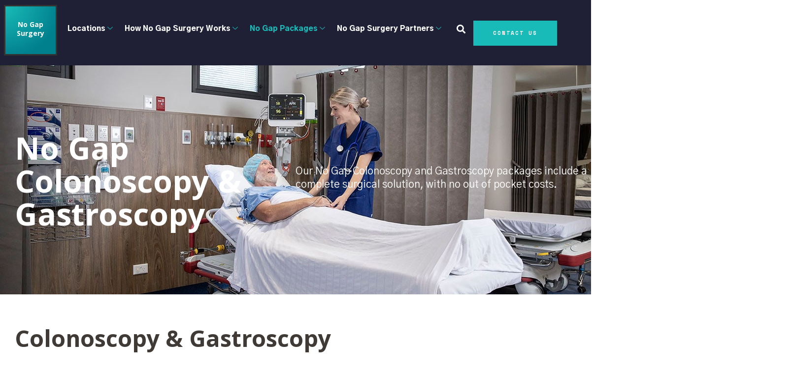

--- FILE ---
content_type: text/html; charset=UTF-8
request_url: https://nogapsurgery.com/no-gap-endoscopy/
body_size: 15805
content:

<!DOCTYPE html>
<html lang="en-US" prefix="og: https://ogp.me/ns#">

<head>
	<meta charset="UTF-8">
	<meta name="viewport" content="width=device-width, initial-scale=1.0" />
			<style>img:is([sizes="auto" i], [sizes^="auto," i]) { contain-intrinsic-size: 3000px 1500px }</style>
	
<!-- Search Engine Optimization by Rank Math PRO - https://rankmath.com/ -->
<title>No Gap Endoscopy - No Gap Surgery | Sydney | Melbourne | Illawarra | Newcastle | Central Coast | Dubbo | Mid North Coast</title>
<meta name="description" content="Our No Gap Colonoscopy and Gastroscopy packages include a complete surgical solution, with no out of pocket costs."/>
<meta name="robots" content="index, follow, max-snippet:-1, max-video-preview:-1, max-image-preview:large"/>
<link rel="canonical" href="https://nogapsurgery.com/no-gap-endoscopy/" />
<meta property="og:locale" content="en_US" />
<meta property="og:type" content="article" />
<meta property="og:title" content="No Gap Endoscopy - No Gap Surgery | Sydney | Melbourne | Illawarra | Newcastle | Central Coast | Dubbo | Mid North Coast" />
<meta property="og:description" content="Our No Gap Colonoscopy and Gastroscopy packages include a complete surgical solution, with no out of pocket costs." />
<meta property="og:url" content="https://nogapsurgery.com/no-gap-endoscopy/" />
<meta property="og:site_name" content="No Gap Surgery | Sydney | Melbourne | Illawarra | Newcastle | Central Coast | Dubbo | Mid North Coast" />
<meta property="og:updated_time" content="2024-09-23T16:16:36+10:00" />
<meta property="og:image" content="https://nogapsurgery.com/wp-content/uploads/2024/03/AdobeStock_346292016-1024x683.jpeg" />
<meta property="og:image:secure_url" content="https://nogapsurgery.com/wp-content/uploads/2024/03/AdobeStock_346292016-1024x683.jpeg" />
<meta property="og:image:width" content="800" />
<meta property="og:image:height" content="534" />
<meta property="og:image:alt" content="Scope for colonoscopy or gastroscopy" />
<meta property="og:image:type" content="image/jpeg" />
<meta property="article:published_time" content="2024-03-22T14:26:19+10:00" />
<meta property="article:modified_time" content="2024-09-23T16:16:36+10:00" />
<meta name="twitter:card" content="summary_large_image" />
<meta name="twitter:title" content="No Gap Endoscopy - No Gap Surgery | Sydney | Melbourne | Illawarra | Newcastle | Central Coast | Dubbo | Mid North Coast" />
<meta name="twitter:description" content="Our No Gap Colonoscopy and Gastroscopy packages include a complete surgical solution, with no out of pocket costs." />
<meta name="twitter:image" content="https://nogapsurgery.com/wp-content/uploads/2024/03/AdobeStock_346292016-1024x683.jpeg" />
<meta name="twitter:label1" content="Time to read" />
<meta name="twitter:data1" content="1 minute" />
<script type="application/ld+json" class="rank-math-schema-pro">{"@context":"https://schema.org","@graph":[{"@type":["Person","Organization"],"@id":"https://nogapsurgery.com/#person","name":"No Gap Surgery Sydney"},{"@type":"WebSite","@id":"https://nogapsurgery.com/#website","url":"https://nogapsurgery.com","name":"No Gap Surgery Sydney","publisher":{"@id":"https://nogapsurgery.com/#person"},"inLanguage":"en-US"},{"@type":"ImageObject","@id":"https://nogapsurgery.com/wp-content/uploads/2024/03/AdobeStock_346292016-scaled.jpeg","url":"https://nogapsurgery.com/wp-content/uploads/2024/03/AdobeStock_346292016-scaled.jpeg","width":"2560","height":"1707","caption":"Scope for colonoscopy or gastroscopy","inLanguage":"en-US"},{"@type":"WebPage","@id":"https://nogapsurgery.com/no-gap-endoscopy/#webpage","url":"https://nogapsurgery.com/no-gap-endoscopy/","name":"No Gap Endoscopy - No Gap Surgery | Sydney | Melbourne | Illawarra | Newcastle | Central Coast | Dubbo | Mid North Coast","datePublished":"2024-03-22T14:26:19+10:00","dateModified":"2024-09-23T16:16:36+10:00","isPartOf":{"@id":"https://nogapsurgery.com/#website"},"primaryImageOfPage":{"@id":"https://nogapsurgery.com/wp-content/uploads/2024/03/AdobeStock_346292016-scaled.jpeg"},"inLanguage":"en-US"},{"@type":"Person","@id":"https://nogapsurgery.com/author/haydn-murrayhealthecare-com-au/","name":"Haydn Murray","url":"https://nogapsurgery.com/author/haydn-murrayhealthecare-com-au/","image":{"@type":"ImageObject","@id":"https://secure.gravatar.com/avatar/612003e880873a79943f332b0d66752286b101d40394caa19de50532d96e6dbe?s=96&amp;d=mm&amp;r=g","url":"https://secure.gravatar.com/avatar/612003e880873a79943f332b0d66752286b101d40394caa19de50532d96e6dbe?s=96&amp;d=mm&amp;r=g","caption":"Haydn Murray","inLanguage":"en-US"}},{"headline":"No Gap Endoscopy - No Gap Surgery | Sydney | Melbourne | Illawarra | Newcastle | Central Coast | Dubbo | Mid North Coast","description":"Our No Gap Colonoscopy and Gastroscopy packages include a complete surgical solution, with no out of pocket costs.","datePublished":"2024-03-22T14:26:19+10:00","dateModified":"2024-09-23T16:16:36+10:00","image":{"@id":"https://nogapsurgery.com/wp-content/uploads/2024/03/AdobeStock_346292016-scaled.jpeg"},"author":{"@id":"https://nogapsurgery.com/author/haydn-murrayhealthecare-com-au/","name":"Haydn Murray"},"@type":"Article","name":"No Gap Endoscopy - No Gap Surgery | Sydney | Melbourne | Illawarra | Newcastle | Central Coast | Dubbo | Mid North Coast","@id":"https://nogapsurgery.com/no-gap-endoscopy/#schema-47535","isPartOf":{"@id":"https://nogapsurgery.com/no-gap-endoscopy/#webpage"},"publisher":{"@id":"https://nogapsurgery.com/#person"},"inLanguage":"en-US","mainEntityOfPage":{"@id":"https://nogapsurgery.com/no-gap-endoscopy/#webpage"}}]}</script>
<!-- /Rank Math WordPress SEO plugin -->

<link rel='dns-prefetch' href='//js.hs-scripts.com' />
<link rel="alternate" type="application/rss+xml" title="No Gap Surgery | Sydney | Melbourne | Illawarra | Newcastle | Central Coast | Dubbo | Mid North Coast &raquo; Feed" href="https://nogapsurgery.com/feed/" />
<link rel="alternate" type="application/rss+xml" title="No Gap Surgery | Sydney | Melbourne | Illawarra | Newcastle | Central Coast | Dubbo | Mid North Coast &raquo; Comments Feed" href="https://nogapsurgery.com/comments/feed/" />
<script>
window._wpemojiSettings = {"baseUrl":"https:\/\/s.w.org\/images\/core\/emoji\/16.0.1\/72x72\/","ext":".png","svgUrl":"https:\/\/s.w.org\/images\/core\/emoji\/16.0.1\/svg\/","svgExt":".svg","source":{"concatemoji":"https:\/\/nogapsurgery.com\/wp-includes\/js\/wp-emoji-release.min.js?ver=6.8.3"}};
/*! This file is auto-generated */
!function(s,n){var o,i,e;function c(e){try{var t={supportTests:e,timestamp:(new Date).valueOf()};sessionStorage.setItem(o,JSON.stringify(t))}catch(e){}}function p(e,t,n){e.clearRect(0,0,e.canvas.width,e.canvas.height),e.fillText(t,0,0);var t=new Uint32Array(e.getImageData(0,0,e.canvas.width,e.canvas.height).data),a=(e.clearRect(0,0,e.canvas.width,e.canvas.height),e.fillText(n,0,0),new Uint32Array(e.getImageData(0,0,e.canvas.width,e.canvas.height).data));return t.every(function(e,t){return e===a[t]})}function u(e,t){e.clearRect(0,0,e.canvas.width,e.canvas.height),e.fillText(t,0,0);for(var n=e.getImageData(16,16,1,1),a=0;a<n.data.length;a++)if(0!==n.data[a])return!1;return!0}function f(e,t,n,a){switch(t){case"flag":return n(e,"\ud83c\udff3\ufe0f\u200d\u26a7\ufe0f","\ud83c\udff3\ufe0f\u200b\u26a7\ufe0f")?!1:!n(e,"\ud83c\udde8\ud83c\uddf6","\ud83c\udde8\u200b\ud83c\uddf6")&&!n(e,"\ud83c\udff4\udb40\udc67\udb40\udc62\udb40\udc65\udb40\udc6e\udb40\udc67\udb40\udc7f","\ud83c\udff4\u200b\udb40\udc67\u200b\udb40\udc62\u200b\udb40\udc65\u200b\udb40\udc6e\u200b\udb40\udc67\u200b\udb40\udc7f");case"emoji":return!a(e,"\ud83e\udedf")}return!1}function g(e,t,n,a){var r="undefined"!=typeof WorkerGlobalScope&&self instanceof WorkerGlobalScope?new OffscreenCanvas(300,150):s.createElement("canvas"),o=r.getContext("2d",{willReadFrequently:!0}),i=(o.textBaseline="top",o.font="600 32px Arial",{});return e.forEach(function(e){i[e]=t(o,e,n,a)}),i}function t(e){var t=s.createElement("script");t.src=e,t.defer=!0,s.head.appendChild(t)}"undefined"!=typeof Promise&&(o="wpEmojiSettingsSupports",i=["flag","emoji"],n.supports={everything:!0,everythingExceptFlag:!0},e=new Promise(function(e){s.addEventListener("DOMContentLoaded",e,{once:!0})}),new Promise(function(t){var n=function(){try{var e=JSON.parse(sessionStorage.getItem(o));if("object"==typeof e&&"number"==typeof e.timestamp&&(new Date).valueOf()<e.timestamp+604800&&"object"==typeof e.supportTests)return e.supportTests}catch(e){}return null}();if(!n){if("undefined"!=typeof Worker&&"undefined"!=typeof OffscreenCanvas&&"undefined"!=typeof URL&&URL.createObjectURL&&"undefined"!=typeof Blob)try{var e="postMessage("+g.toString()+"("+[JSON.stringify(i),f.toString(),p.toString(),u.toString()].join(",")+"));",a=new Blob([e],{type:"text/javascript"}),r=new Worker(URL.createObjectURL(a),{name:"wpTestEmojiSupports"});return void(r.onmessage=function(e){c(n=e.data),r.terminate(),t(n)})}catch(e){}c(n=g(i,f,p,u))}t(n)}).then(function(e){for(var t in e)n.supports[t]=e[t],n.supports.everything=n.supports.everything&&n.supports[t],"flag"!==t&&(n.supports.everythingExceptFlag=n.supports.everythingExceptFlag&&n.supports[t]);n.supports.everythingExceptFlag=n.supports.everythingExceptFlag&&!n.supports.flag,n.DOMReady=!1,n.readyCallback=function(){n.DOMReady=!0}}).then(function(){return e}).then(function(){var e;n.supports.everything||(n.readyCallback(),(e=n.source||{}).concatemoji?t(e.concatemoji):e.wpemoji&&e.twemoji&&(t(e.twemoji),t(e.wpemoji)))}))}((window,document),window._wpemojiSettings);
</script>
<link rel='stylesheet' id='elementor-frontend-css' href='https://nogapsurgery.com/wp-content/plugins/elementor/assets/css/frontend.min.css?ver=3.34.4' media='all' />
<link rel='stylesheet' id='elementor-post-56-css' href='https://nogapsurgery.com/wp-content/uploads/elementor/css/post-56.css?ver=1769696787' media='all' />
<link rel='stylesheet' id='elementor-post-57-css' href='https://nogapsurgery.com/wp-content/uploads/elementor/css/post-57.css?ver=1769696787' media='all' />
<style id='wp-emoji-styles-inline-css'>

	img.wp-smiley, img.emoji {
		display: inline !important;
		border: none !important;
		box-shadow: none !important;
		height: 1em !important;
		width: 1em !important;
		margin: 0 0.07em !important;
		vertical-align: -0.1em !important;
		background: none !important;
		padding: 0 !important;
	}
</style>
<style id='global-styles-inline-css'>
:root{--wp--preset--aspect-ratio--square: 1;--wp--preset--aspect-ratio--4-3: 4/3;--wp--preset--aspect-ratio--3-4: 3/4;--wp--preset--aspect-ratio--3-2: 3/2;--wp--preset--aspect-ratio--2-3: 2/3;--wp--preset--aspect-ratio--16-9: 16/9;--wp--preset--aspect-ratio--9-16: 9/16;--wp--preset--color--black: #000000;--wp--preset--color--cyan-bluish-gray: #abb8c3;--wp--preset--color--white: #ffffff;--wp--preset--color--pale-pink: #f78da7;--wp--preset--color--vivid-red: #cf2e2e;--wp--preset--color--luminous-vivid-orange: #ff6900;--wp--preset--color--luminous-vivid-amber: #fcb900;--wp--preset--color--light-green-cyan: #7bdcb5;--wp--preset--color--vivid-green-cyan: #00d084;--wp--preset--color--pale-cyan-blue: #8ed1fc;--wp--preset--color--vivid-cyan-blue: #0693e3;--wp--preset--color--vivid-purple: #9b51e0;--wp--preset--gradient--vivid-cyan-blue-to-vivid-purple: linear-gradient(135deg,rgba(6,147,227,1) 0%,rgb(155,81,224) 100%);--wp--preset--gradient--light-green-cyan-to-vivid-green-cyan: linear-gradient(135deg,rgb(122,220,180) 0%,rgb(0,208,130) 100%);--wp--preset--gradient--luminous-vivid-amber-to-luminous-vivid-orange: linear-gradient(135deg,rgba(252,185,0,1) 0%,rgba(255,105,0,1) 100%);--wp--preset--gradient--luminous-vivid-orange-to-vivid-red: linear-gradient(135deg,rgba(255,105,0,1) 0%,rgb(207,46,46) 100%);--wp--preset--gradient--very-light-gray-to-cyan-bluish-gray: linear-gradient(135deg,rgb(238,238,238) 0%,rgb(169,184,195) 100%);--wp--preset--gradient--cool-to-warm-spectrum: linear-gradient(135deg,rgb(74,234,220) 0%,rgb(151,120,209) 20%,rgb(207,42,186) 40%,rgb(238,44,130) 60%,rgb(251,105,98) 80%,rgb(254,248,76) 100%);--wp--preset--gradient--blush-light-purple: linear-gradient(135deg,rgb(255,206,236) 0%,rgb(152,150,240) 100%);--wp--preset--gradient--blush-bordeaux: linear-gradient(135deg,rgb(254,205,165) 0%,rgb(254,45,45) 50%,rgb(107,0,62) 100%);--wp--preset--gradient--luminous-dusk: linear-gradient(135deg,rgb(255,203,112) 0%,rgb(199,81,192) 50%,rgb(65,88,208) 100%);--wp--preset--gradient--pale-ocean: linear-gradient(135deg,rgb(255,245,203) 0%,rgb(182,227,212) 50%,rgb(51,167,181) 100%);--wp--preset--gradient--electric-grass: linear-gradient(135deg,rgb(202,248,128) 0%,rgb(113,206,126) 100%);--wp--preset--gradient--midnight: linear-gradient(135deg,rgb(2,3,129) 0%,rgb(40,116,252) 100%);--wp--preset--font-size--small: 13px;--wp--preset--font-size--medium: 20px;--wp--preset--font-size--large: 36px;--wp--preset--font-size--x-large: 42px;--wp--preset--spacing--20: 0.44rem;--wp--preset--spacing--30: 0.67rem;--wp--preset--spacing--40: 1rem;--wp--preset--spacing--50: 1.5rem;--wp--preset--spacing--60: 2.25rem;--wp--preset--spacing--70: 3.38rem;--wp--preset--spacing--80: 5.06rem;--wp--preset--shadow--natural: 6px 6px 9px rgba(0, 0, 0, 0.2);--wp--preset--shadow--deep: 12px 12px 50px rgba(0, 0, 0, 0.4);--wp--preset--shadow--sharp: 6px 6px 0px rgba(0, 0, 0, 0.2);--wp--preset--shadow--outlined: 6px 6px 0px -3px rgba(255, 255, 255, 1), 6px 6px rgba(0, 0, 0, 1);--wp--preset--shadow--crisp: 6px 6px 0px rgba(0, 0, 0, 1);}:root { --wp--style--global--content-size: 800px;--wp--style--global--wide-size: 1200px; }:where(body) { margin: 0; }.wp-site-blocks > .alignleft { float: left; margin-right: 2em; }.wp-site-blocks > .alignright { float: right; margin-left: 2em; }.wp-site-blocks > .aligncenter { justify-content: center; margin-left: auto; margin-right: auto; }:where(.wp-site-blocks) > * { margin-block-start: 24px; margin-block-end: 0; }:where(.wp-site-blocks) > :first-child { margin-block-start: 0; }:where(.wp-site-blocks) > :last-child { margin-block-end: 0; }:root { --wp--style--block-gap: 24px; }:root :where(.is-layout-flow) > :first-child{margin-block-start: 0;}:root :where(.is-layout-flow) > :last-child{margin-block-end: 0;}:root :where(.is-layout-flow) > *{margin-block-start: 24px;margin-block-end: 0;}:root :where(.is-layout-constrained) > :first-child{margin-block-start: 0;}:root :where(.is-layout-constrained) > :last-child{margin-block-end: 0;}:root :where(.is-layout-constrained) > *{margin-block-start: 24px;margin-block-end: 0;}:root :where(.is-layout-flex){gap: 24px;}:root :where(.is-layout-grid){gap: 24px;}.is-layout-flow > .alignleft{float: left;margin-inline-start: 0;margin-inline-end: 2em;}.is-layout-flow > .alignright{float: right;margin-inline-start: 2em;margin-inline-end: 0;}.is-layout-flow > .aligncenter{margin-left: auto !important;margin-right: auto !important;}.is-layout-constrained > .alignleft{float: left;margin-inline-start: 0;margin-inline-end: 2em;}.is-layout-constrained > .alignright{float: right;margin-inline-start: 2em;margin-inline-end: 0;}.is-layout-constrained > .aligncenter{margin-left: auto !important;margin-right: auto !important;}.is-layout-constrained > :where(:not(.alignleft):not(.alignright):not(.alignfull)){max-width: var(--wp--style--global--content-size);margin-left: auto !important;margin-right: auto !important;}.is-layout-constrained > .alignwide{max-width: var(--wp--style--global--wide-size);}body .is-layout-flex{display: flex;}.is-layout-flex{flex-wrap: wrap;align-items: center;}.is-layout-flex > :is(*, div){margin: 0;}body .is-layout-grid{display: grid;}.is-layout-grid > :is(*, div){margin: 0;}body{padding-top: 0px;padding-right: 0px;padding-bottom: 0px;padding-left: 0px;}a:where(:not(.wp-element-button)){text-decoration: underline;}:root :where(.wp-element-button, .wp-block-button__link){background-color: #32373c;border-width: 0;color: #fff;font-family: inherit;font-size: inherit;line-height: inherit;padding: calc(0.667em + 2px) calc(1.333em + 2px);text-decoration: none;}.has-black-color{color: var(--wp--preset--color--black) !important;}.has-cyan-bluish-gray-color{color: var(--wp--preset--color--cyan-bluish-gray) !important;}.has-white-color{color: var(--wp--preset--color--white) !important;}.has-pale-pink-color{color: var(--wp--preset--color--pale-pink) !important;}.has-vivid-red-color{color: var(--wp--preset--color--vivid-red) !important;}.has-luminous-vivid-orange-color{color: var(--wp--preset--color--luminous-vivid-orange) !important;}.has-luminous-vivid-amber-color{color: var(--wp--preset--color--luminous-vivid-amber) !important;}.has-light-green-cyan-color{color: var(--wp--preset--color--light-green-cyan) !important;}.has-vivid-green-cyan-color{color: var(--wp--preset--color--vivid-green-cyan) !important;}.has-pale-cyan-blue-color{color: var(--wp--preset--color--pale-cyan-blue) !important;}.has-vivid-cyan-blue-color{color: var(--wp--preset--color--vivid-cyan-blue) !important;}.has-vivid-purple-color{color: var(--wp--preset--color--vivid-purple) !important;}.has-black-background-color{background-color: var(--wp--preset--color--black) !important;}.has-cyan-bluish-gray-background-color{background-color: var(--wp--preset--color--cyan-bluish-gray) !important;}.has-white-background-color{background-color: var(--wp--preset--color--white) !important;}.has-pale-pink-background-color{background-color: var(--wp--preset--color--pale-pink) !important;}.has-vivid-red-background-color{background-color: var(--wp--preset--color--vivid-red) !important;}.has-luminous-vivid-orange-background-color{background-color: var(--wp--preset--color--luminous-vivid-orange) !important;}.has-luminous-vivid-amber-background-color{background-color: var(--wp--preset--color--luminous-vivid-amber) !important;}.has-light-green-cyan-background-color{background-color: var(--wp--preset--color--light-green-cyan) !important;}.has-vivid-green-cyan-background-color{background-color: var(--wp--preset--color--vivid-green-cyan) !important;}.has-pale-cyan-blue-background-color{background-color: var(--wp--preset--color--pale-cyan-blue) !important;}.has-vivid-cyan-blue-background-color{background-color: var(--wp--preset--color--vivid-cyan-blue) !important;}.has-vivid-purple-background-color{background-color: var(--wp--preset--color--vivid-purple) !important;}.has-black-border-color{border-color: var(--wp--preset--color--black) !important;}.has-cyan-bluish-gray-border-color{border-color: var(--wp--preset--color--cyan-bluish-gray) !important;}.has-white-border-color{border-color: var(--wp--preset--color--white) !important;}.has-pale-pink-border-color{border-color: var(--wp--preset--color--pale-pink) !important;}.has-vivid-red-border-color{border-color: var(--wp--preset--color--vivid-red) !important;}.has-luminous-vivid-orange-border-color{border-color: var(--wp--preset--color--luminous-vivid-orange) !important;}.has-luminous-vivid-amber-border-color{border-color: var(--wp--preset--color--luminous-vivid-amber) !important;}.has-light-green-cyan-border-color{border-color: var(--wp--preset--color--light-green-cyan) !important;}.has-vivid-green-cyan-border-color{border-color: var(--wp--preset--color--vivid-green-cyan) !important;}.has-pale-cyan-blue-border-color{border-color: var(--wp--preset--color--pale-cyan-blue) !important;}.has-vivid-cyan-blue-border-color{border-color: var(--wp--preset--color--vivid-cyan-blue) !important;}.has-vivid-purple-border-color{border-color: var(--wp--preset--color--vivid-purple) !important;}.has-vivid-cyan-blue-to-vivid-purple-gradient-background{background: var(--wp--preset--gradient--vivid-cyan-blue-to-vivid-purple) !important;}.has-light-green-cyan-to-vivid-green-cyan-gradient-background{background: var(--wp--preset--gradient--light-green-cyan-to-vivid-green-cyan) !important;}.has-luminous-vivid-amber-to-luminous-vivid-orange-gradient-background{background: var(--wp--preset--gradient--luminous-vivid-amber-to-luminous-vivid-orange) !important;}.has-luminous-vivid-orange-to-vivid-red-gradient-background{background: var(--wp--preset--gradient--luminous-vivid-orange-to-vivid-red) !important;}.has-very-light-gray-to-cyan-bluish-gray-gradient-background{background: var(--wp--preset--gradient--very-light-gray-to-cyan-bluish-gray) !important;}.has-cool-to-warm-spectrum-gradient-background{background: var(--wp--preset--gradient--cool-to-warm-spectrum) !important;}.has-blush-light-purple-gradient-background{background: var(--wp--preset--gradient--blush-light-purple) !important;}.has-blush-bordeaux-gradient-background{background: var(--wp--preset--gradient--blush-bordeaux) !important;}.has-luminous-dusk-gradient-background{background: var(--wp--preset--gradient--luminous-dusk) !important;}.has-pale-ocean-gradient-background{background: var(--wp--preset--gradient--pale-ocean) !important;}.has-electric-grass-gradient-background{background: var(--wp--preset--gradient--electric-grass) !important;}.has-midnight-gradient-background{background: var(--wp--preset--gradient--midnight) !important;}.has-small-font-size{font-size: var(--wp--preset--font-size--small) !important;}.has-medium-font-size{font-size: var(--wp--preset--font-size--medium) !important;}.has-large-font-size{font-size: var(--wp--preset--font-size--large) !important;}.has-x-large-font-size{font-size: var(--wp--preset--font-size--x-large) !important;}
:root :where(.wp-block-pullquote){font-size: 1.5em;line-height: 1.6;}
</style>
<link rel='stylesheet' id='hello-elementor-css' href='https://nogapsurgery.com/wp-content/themes/hello-elementor/assets/css/reset.css?ver=3.4.6' media='all' />
<link rel='stylesheet' id='hello-elementor-theme-style-css' href='https://nogapsurgery.com/wp-content/themes/hello-elementor/assets/css/theme.css?ver=3.4.6' media='all' />
<link rel='stylesheet' id='hello-elementor-header-footer-css' href='https://nogapsurgery.com/wp-content/themes/hello-elementor/assets/css/header-footer.css?ver=3.4.6' media='all' />
<link rel='stylesheet' id='elementor-post-9-css' href='https://nogapsurgery.com/wp-content/uploads/elementor/css/post-9.css?ver=1769696787' media='all' />
<link rel='stylesheet' id='pafe-1890-css' href='https://nogapsurgery.com/wp-content/uploads/premium-addons-elementor/pafe-1890.css?ver=1727108196' media='all' />
<link rel='stylesheet' id='elementor-icons-css' href='https://nogapsurgery.com/wp-content/plugins/elementor/assets/lib/eicons/css/elementor-icons.min.css?ver=5.46.0' media='all' />
<link rel='stylesheet' id='jet-sticky-frontend-css' href='https://nogapsurgery.com/wp-content/plugins/jetsticky-for-elementor/assets/css/jet-sticky-frontend.css?ver=1.0.4' media='all' />
<link rel='stylesheet' id='widget-heading-css' href='https://nogapsurgery.com/wp-content/plugins/elementor/assets/css/widget-heading.min.css?ver=3.34.4' media='all' />
<link rel='stylesheet' id='pa-glass-css' href='https://nogapsurgery.com/wp-content/plugins/premium-addons-for-elementor/assets/frontend/min-css/liquid-glass.min.css?ver=4.11.65' media='all' />
<link rel='stylesheet' id='pa-btn-css' href='https://nogapsurgery.com/wp-content/plugins/premium-addons-for-elementor/assets/frontend/min-css/button-line.min.css?ver=4.11.65' media='all' />
<link rel='stylesheet' id='elementor-post-1890-css' href='https://nogapsurgery.com/wp-content/uploads/elementor/css/post-1890.css?ver=1769698420' media='all' />
<link rel='stylesheet' id='ekit-widget-styles-css' href='https://nogapsurgery.com/wp-content/plugins/elementskit-lite/widgets/init/assets/css/widget-styles.css?ver=3.7.8' media='all' />
<link rel='stylesheet' id='ekit-widget-styles-pro-css' href='https://nogapsurgery.com/wp-content/plugins/elementskit/widgets/init/assets/css/widget-styles-pro.css?ver=4.2.1' media='all' />
<link rel='stylesheet' id='ekit-responsive-css' href='https://nogapsurgery.com/wp-content/plugins/elementskit-lite/widgets/init/assets/css/responsive.css?ver=3.7.8' media='all' />
<link rel='stylesheet' id='elementor-gf-khula-css' href='https://fonts.googleapis.com/css?family=Khula:100,100italic,200,200italic,300,300italic,400,400italic,500,500italic,600,600italic,700,700italic,800,800italic,900,900italic&#038;display=auto' media='all' />
<link rel='stylesheet' id='elementor-gf-gothica1-css' href='https://fonts.googleapis.com/css?family=Gothic+A1:100,100italic,200,200italic,300,300italic,400,400italic,500,500italic,600,600italic,700,700italic,800,800italic,900,900italic&#038;display=auto' media='all' />
<link rel='stylesheet' id='elementor-gf-roboto-css' href='https://fonts.googleapis.com/css?family=Roboto:100,100italic,200,200italic,300,300italic,400,400italic,500,500italic,600,600italic,700,700italic,800,800italic,900,900italic&#038;display=auto' media='all' />
<link rel='stylesheet' id='elementor-gf-spacemono-css' href='https://fonts.googleapis.com/css?family=Space+Mono:100,100italic,200,200italic,300,300italic,400,400italic,500,500italic,600,600italic,700,700italic,800,800italic,900,900italic&#038;display=auto' media='all' />
<link rel='stylesheet' id='elementor-icons-ekiticons-css' href='https://nogapsurgery.com/wp-content/plugins/elementskit-lite/modules/elementskit-icon-pack/assets/css/ekiticons.css?ver=3.7.8' media='all' />
<link rel='stylesheet' id='elementor-icons-shared-0-css' href='https://nogapsurgery.com/wp-content/plugins/elementor/assets/lib/font-awesome/css/fontawesome.min.css?ver=5.15.3' media='all' />
<link rel='stylesheet' id='elementor-icons-fa-solid-css' href='https://nogapsurgery.com/wp-content/plugins/elementor/assets/lib/font-awesome/css/solid.min.css?ver=5.15.3' media='all' />
<script src="https://nogapsurgery.com/wp-includes/js/jquery/jquery.min.js?ver=3.7.1" id="jquery-core-js"></script>
<script src="https://nogapsurgery.com/wp-includes/js/jquery/jquery-migrate.min.js?ver=3.4.1" id="jquery-migrate-js"></script>
<link rel="https://api.w.org/" href="https://nogapsurgery.com/wp-json/" /><link rel="alternate" title="JSON" type="application/json" href="https://nogapsurgery.com/wp-json/wp/v2/pages/1890" /><link rel="EditURI" type="application/rsd+xml" title="RSD" href="https://nogapsurgery.com/xmlrpc.php?rsd" />
<link rel='shortlink' href='https://nogapsurgery.com/?p=1890' />
<link rel="alternate" title="oEmbed (JSON)" type="application/json+oembed" href="https://nogapsurgery.com/wp-json/oembed/1.0/embed?url=https%3A%2F%2Fnogapsurgery.com%2Fno-gap-endoscopy%2F" />
<link rel="alternate" title="oEmbed (XML)" type="text/xml+oembed" href="https://nogapsurgery.com/wp-json/oembed/1.0/embed?url=https%3A%2F%2Fnogapsurgery.com%2Fno-gap-endoscopy%2F&#038;format=xml" />
<!-- Google Tag Manager -->
<script>(function(w,d,s,l,i){w[l]=w[l]||[];w[l].push({'gtm.start':
new Date().getTime(),event:'gtm.js'});var f=d.getElementsByTagName(s)[0],
j=d.createElement(s),dl=l!='dataLayer'?'&l='+l:'';j.async=true;j.src=
'https://www.googletagmanager.com/gtm.js?id='+i+dl;f.parentNode.insertBefore(j,f);
})(window,document,'script','dataLayer','GTM-K4WF5RM');</script>
<!-- End Google Tag Manager -->			<!-- DO NOT COPY THIS SNIPPET! Start of Page Analytics Tracking for HubSpot WordPress plugin v11.3.37-->
			<script class="hsq-set-content-id" data-content-id="standard-page">
				var _hsq = _hsq || [];
				_hsq.push(["setContentType", "standard-page"]);
			</script>
			<!-- DO NOT COPY THIS SNIPPET! End of Page Analytics Tracking for HubSpot WordPress plugin -->
			<meta name="generator" content="Elementor 3.34.4; features: additional_custom_breakpoints; settings: css_print_method-external, google_font-enabled, font_display-auto">
<!-- Global site tag (gtag.js) - Google Ads -->
<script async src="https://www.googletagmanager.com/gtag/js?id=AW-388502734"></script>
<script>
  window.dataLayer = window.dataLayer || [];
  function gtag(){dataLayer.push(arguments);}
  gtag('js', new Date());

  gtag('config', 'AW-388502734');
</script>
<meta name="facebook-domain-verification" content="2np590744mp55d1nxrqpo2ma260cum" />

<!-- Meta Pixel Code -->
<script type='text/javascript'>
!function(f,b,e,v,n,t,s){if(f.fbq)return;n=f.fbq=function(){n.callMethod?
n.callMethod.apply(n,arguments):n.queue.push(arguments)};if(!f._fbq)f._fbq=n;
n.push=n;n.loaded=!0;n.version='2.0';n.queue=[];t=b.createElement(e);t.async=!0;
t.src=v;s=b.getElementsByTagName(e)[0];s.parentNode.insertBefore(t,s)}(window,
document,'script','https://connect.facebook.net/en_US/fbevents.js');
</script>
<!-- End Meta Pixel Code -->
<script type='text/javascript'>var url = window.location.origin + '?ob=open-bridge';
            fbq('set', 'openbridge', '3128228880826122', url);
fbq('init', '3128228880826122', {}, {
    "agent": "wordpress-6.8.3-4.1.5"
})</script><script type='text/javascript'>
    fbq('track', 'PageView', []);
  </script>			<style>
				.e-con.e-parent:nth-of-type(n+4):not(.e-lazyloaded):not(.e-no-lazyload),
				.e-con.e-parent:nth-of-type(n+4):not(.e-lazyloaded):not(.e-no-lazyload) * {
					background-image: none !important;
				}
				@media screen and (max-height: 1024px) {
					.e-con.e-parent:nth-of-type(n+3):not(.e-lazyloaded):not(.e-no-lazyload),
					.e-con.e-parent:nth-of-type(n+3):not(.e-lazyloaded):not(.e-no-lazyload) * {
						background-image: none !important;
					}
				}
				@media screen and (max-height: 640px) {
					.e-con.e-parent:nth-of-type(n+2):not(.e-lazyloaded):not(.e-no-lazyload),
					.e-con.e-parent:nth-of-type(n+2):not(.e-lazyloaded):not(.e-no-lazyload) * {
						background-image: none !important;
					}
				}
			</style>
			<script id="google_gtagjs" src="https://www.googletagmanager.com/gtag/js?id=G-BGN50VVV8P" async></script>
<script id="google_gtagjs-inline">
window.dataLayer = window.dataLayer || [];function gtag(){dataLayer.push(arguments);}gtag('js', new Date());gtag('config', 'G-BGN50VVV8P', {} );
</script>
</head>

<body class="wp-singular page-template page-template-elementor_header_footer page page-id-1890 wp-embed-responsive wp-theme-hello-elementor hello-elementor-default elementor-default elementor-template-full-width elementor-kit-9 elementor-page elementor-page-1890">

	<!-- Google Tag Manager (noscript) -->
<noscript><iframe src="https://www.googletagmanager.com/ns.html?id=GTM-K4WF5RM"
height="0" width="0" style="display:none;visibility:hidden"></iframe></noscript>
<!-- End Google Tag Manager (noscript) -->
<!-- Meta Pixel Code -->
<noscript>
<img height="1" width="1" style="display:none" alt="fbpx"
src="https://www.facebook.com/tr?id=3128228880826122&ev=PageView&noscript=1" />
</noscript>
<!-- End Meta Pixel Code -->

			<a class="skip-link screen-reader-text" href="#content">
			Skip to content		</a>
	
	
	<div class="ekit-template-content-markup ekit-template-content-header ekit-template-content-theme-support">
				<div data-elementor-type="wp-post" data-elementor-id="56" class="elementor elementor-56" data-elementor-post-type="elementskit_template">
						<section class="elementor-section elementor-top-section elementor-element elementor-element-050b549 elementor-section-boxed elementor-section-height-default elementor-section-height-default" data-id="050b549" data-element_type="section" data-settings="{&quot;jet_sticky_section_sticky&quot;:&quot;yes&quot;,&quot;jet_sticky_section_sticky_visibility&quot;:[&quot;desktop&quot;,&quot;tablet&quot;,&quot;mobile&quot;]}">
						<div class="elementor-container elementor-column-gap-default">
					<div class="jet-sticky-column-sticky elementor-column elementor-col-100 elementor-top-column elementor-element elementor-element-cbb1711" data-jet-sticky-column-settings="{&quot;id&quot;:&quot;cbb1711&quot;,&quot;sticky&quot;:true,&quot;topSpacing&quot;:50,&quot;bottomSpacing&quot;:50,&quot;stickyOn&quot;:[&quot;desktop&quot;,&quot;tablet&quot;]}" data-id="cbb1711" data-element_type="column" data-settings="{&quot;background_background&quot;:&quot;classic&quot;}">
			<div class="elementor-widget-wrap elementor-element-populated">
						<section class="elementor-section elementor-inner-section elementor-element elementor-element-47e5023 elementor-section-full_width elementor-section-height-default elementor-section-height-default" data-id="47e5023" data-element_type="section">
							<div class="elementor-background-overlay"></div>
							<div class="elementor-container elementor-column-gap-narrow">
					<nav class="elementor-column elementor-col-25 elementor-inner-column elementor-element elementor-element-585ed17" data-id="585ed17" data-element_type="column" data-settings="{&quot;background_background&quot;:&quot;gradient&quot;}">
			<div class="elementor-widget-wrap elementor-element-populated">
						<div class="elementor-element elementor-element-a75711f elementor-absolute elementor-widget__width-inherit elementor-widget elementor-widget-heading" data-id="a75711f" data-element_type="widget" data-settings="{&quot;_position&quot;:&quot;absolute&quot;}" data-widget_type="heading.default">
				<div class="elementor-widget-container">
					<h5 class="elementor-heading-title elementor-size-small"><a href="https://nogapsurgery.com/">No Gap Surgery</a></h5>				</div>
				</div>
					</div>
		</nav>
				<div class="elementor-column elementor-col-25 elementor-inner-column elementor-element elementor-element-6310c88" data-id="6310c88" data-element_type="column">
			<div class="elementor-widget-wrap elementor-element-populated">
						<div class="elementor-element elementor-element-17e95ee elementor-widget__width-auto animated-slow elementor-widget elementor-widget-ekit-nav-menu" data-id="17e95ee" data-element_type="widget" data-settings="{&quot;_animation&quot;:&quot;none&quot;}" data-widget_type="ekit-nav-menu.default">
				<div class="elementor-widget-container">
							<nav class="ekit-wid-con ekit_menu_responsive_tablet" 
			data-hamburger-icon="icon icon-menu-button-of-three-horizontal-lines" 
			data-hamburger-icon-type="icon" 
			data-responsive-breakpoint="1024">
			            <button class="elementskit-menu-hamburger elementskit-menu-toggler"  type="button" aria-label="hamburger-icon">
                <i aria-hidden="true" class="ekit-menu-icon icon icon-menu-button-of-three-horizontal-lines"></i>            </button>
            <div id="ekit-megamenu-top-menu" class="elementskit-menu-container elementskit-menu-offcanvas-elements elementskit-navbar-nav-default ekit-nav-menu-one-page-no ekit-nav-dropdown-hover"><ul id="menu-top-menu" class="elementskit-navbar-nav elementskit-menu-po-left submenu-click-on-icon"><li id="menu-item-97" class="menu-item menu-item-type-post_type menu-item-object-page menu-item-has-children menu-item-97 nav-item elementskit-dropdown-has relative_position elementskit-dropdown-menu-default_width elementskit-mobile-builder-content" data-vertical-menu=750px><a href="https://nogapsurgery.com/no-gap-surgery-locations/" class="ekit-menu-nav-link ekit-menu-dropdown-toggle">Locations<i class="icon icon-down-arrow1 elementskit-submenu-indicator"></i></a>
<ul class="elementskit-dropdown elementskit-submenu-panel">
	<li id="menu-item-519" class="menu-item menu-item-type-post_type menu-item-object-page menu-item-519 nav-item elementskit-mobile-builder-content" data-vertical-menu=750px><a href="https://nogapsurgery.com/no-gap-surgery-locations/hurstville-private-hospital/" class=" dropdown-item">Sydney &#8211; Hurstville Private Hospital</a>	<li id="menu-item-511" class="menu-item menu-item-type-post_type menu-item-object-page menu-item-511 nav-item elementskit-mobile-builder-content" data-vertical-menu=750px><a href="https://nogapsurgery.com/no-gap-surgery-locations/mulgrave-private-hospital/" class=" dropdown-item">Melbourne &#8211; Mulgrave Private Hospital</a>	<li id="menu-item-513" class="menu-item menu-item-type-post_type menu-item-object-page menu-item-513 nav-item elementskit-mobile-builder-content" data-vertical-menu=750px><a href="https://nogapsurgery.com/no-gap-surgery-locations/dubbo-private-hospital/" class=" dropdown-item">Dubbo Private Hospital</a>	<li id="menu-item-512" class="menu-item menu-item-type-post_type menu-item-object-page menu-item-512 nav-item elementskit-mobile-builder-content" data-vertical-menu=750px><a href="https://nogapsurgery.com/no-gap-surgery-locations/forster-private-hospital/" class=" dropdown-item">Forster Private Hospital</a>	<li id="menu-item-516" class="menu-item menu-item-type-post_type menu-item-object-page menu-item-516 nav-item elementskit-mobile-builder-content" data-vertical-menu=750px><a href="https://nogapsurgery.com/no-gap-surgery-locations/maitland-private-hospital/" class=" dropdown-item">Maitland Private Hospital</a>	<li id="menu-item-517" class="menu-item menu-item-type-post_type menu-item-object-page menu-item-517 nav-item elementskit-mobile-builder-content" data-vertical-menu=750px><a href="https://nogapsurgery.com/no-gap-surgery-locations/lingard-private-hospital/" class=" dropdown-item">Newcastle &#8211; Lingard Private Hospital</a>	<li id="menu-item-518" class="menu-item menu-item-type-post_type menu-item-object-page menu-item-518 nav-item elementskit-mobile-builder-content" data-vertical-menu=750px><a href="https://nogapsurgery.com/no-gap-surgery-locations/shellharbour-private-hospital/" class=" dropdown-item">Shellharbour Private Hospital</a>	<li id="menu-item-515" class="menu-item menu-item-type-post_type menu-item-object-page menu-item-515 nav-item elementskit-mobile-builder-content" data-vertical-menu=750px><a href="https://nogapsurgery.com/no-gap-surgery-locations/mayo-private-hospital/" class=" dropdown-item">Taree &#8211; Mayo Private Hospital</a>	<li id="menu-item-1894" class="menu-item menu-item-type-post_type menu-item-object-page menu-item-1894 nav-item elementskit-mobile-builder-content" data-vertical-menu=750px><a href="https://nogapsurgery.com/no-gap-surgery-locations/healthwoods-endoscopy/" class=" dropdown-item">Healthwoods Endoscopy</a>	<li id="menu-item-1896" class="menu-item menu-item-type-post_type menu-item-object-page menu-item-1896 nav-item elementskit-mobile-builder-content" data-vertical-menu=750px><a href="https://nogapsurgery.com/no-gap-surgery-locations/hobson-healthcare/" class=" dropdown-item">Hobson Healthcare</a>	<li id="menu-item-1895" class="menu-item menu-item-type-post_type menu-item-object-page menu-item-1895 nav-item elementskit-mobile-builder-content" data-vertical-menu=750px><a href="https://nogapsurgery.com/no-gap-surgery-locations/wollongong-day-surgery/" class=" dropdown-item">Wollongong Day Surgery</a></ul>
</li>
<li id="menu-item-99" class="menu-item menu-item-type-post_type menu-item-object-page menu-item-has-children menu-item-99 nav-item elementskit-dropdown-has relative_position elementskit-dropdown-menu-default_width elementskit-mobile-builder-content" data-vertical-menu=750px><a href="https://nogapsurgery.com/how-no-gap-surgery-works/" class="ekit-menu-nav-link ekit-menu-dropdown-toggle">How No Gap Surgery Works<i class="icon icon-down-arrow1 elementskit-submenu-indicator"></i></a>
<ul class="elementskit-dropdown elementskit-submenu-panel">
	<li id="menu-item-2061" class="menu-item menu-item-type-post_type menu-item-object-page menu-item-2061 nav-item elementskit-mobile-builder-content" data-vertical-menu=750px><a href="https://nogapsurgery.com/how-no-gap-surgery-works/frequently-asked-questions/" class=" dropdown-item">Frequently Asked Questions</a></ul>
</li>
<li id="menu-item-257" class="menu-item menu-item-type-custom menu-item-object-custom current-menu-ancestor current-menu-parent menu-item-has-children menu-item-257 nav-item elementskit-dropdown-has relative_position elementskit-dropdown-menu-default_width elementskit-mobile-builder-content" data-vertical-menu=750px><a href="#" class="ekit-menu-nav-link ekit-menu-dropdown-toggle">No Gap Packages<i class="icon icon-down-arrow1 elementskit-submenu-indicator"></i></a>
<ul class="elementskit-dropdown elementskit-submenu-panel">
	<li id="menu-item-1919" class="menu-item menu-item-type-post_type menu-item-object-page menu-item-1919 nav-item elementskit-mobile-builder-content" data-vertical-menu=750px><a href="https://nogapsurgery.com/no-gap-surgery-packages/" class=" dropdown-item">No Gap Surgery Packages</a>	<li id="menu-item-98" class="menu-item menu-item-type-post_type menu-item-object-page menu-item-98 nav-item elementskit-mobile-builder-content" data-vertical-menu=750px><a href="https://nogapsurgery.com/joint-replacement-packages/" class=" dropdown-item">No Gap Joint Replacement</a>	<li id="menu-item-1893" class="menu-item menu-item-type-post_type menu-item-object-page menu-item-1893 nav-item elementskit-mobile-builder-content" data-vertical-menu=750px><a href="https://nogapsurgery.com/no-gap-anterior-cruciate-ligament-surgery/" class=" dropdown-item">No Gap Anterior Cruciate Ligament Surgery</a>	<li id="menu-item-1892" class="menu-item menu-item-type-post_type menu-item-object-page menu-item-1892 nav-item elementskit-mobile-builder-content" data-vertical-menu=750px><a href="https://nogapsurgery.com/no-gap-hernia-repair/" class=" dropdown-item">No Gap Hernia Repair</a>	<li id="menu-item-1891" class="menu-item menu-item-type-post_type menu-item-object-page current-menu-item page_item page-item-1890 current_page_item menu-item-1891 nav-item elementskit-mobile-builder-content active" data-vertical-menu=750px><a href="https://nogapsurgery.com/no-gap-endoscopy/" class=" dropdown-item active">No Gap Endoscopy</a></ul>
</li>
<li id="menu-item-363" class="menu-item menu-item-type-post_type menu-item-object-page menu-item-has-children menu-item-363 nav-item elementskit-dropdown-has relative_position elementskit-dropdown-menu-default_width elementskit-mobile-builder-content" data-vertical-menu=750px><a href="https://nogapsurgery.com/how-no-gap-surgery-works/no-gap-surgery-partners/" class="ekit-menu-nav-link ekit-menu-dropdown-toggle">No Gap Surgery Partners<i class="icon icon-down-arrow1 elementskit-submenu-indicator"></i></a>
<ul class="elementskit-dropdown elementskit-submenu-panel">
	<li id="menu-item-247" class="menu-item menu-item-type-post_type menu-item-object-page menu-item-247 nav-item elementskit-mobile-builder-content" data-vertical-menu=750px><a href="https://nogapsurgery.com/no-gap-surgery-specialists/" class=" dropdown-item">Surgery Specialists</a>	<li id="menu-item-364" class="menu-item menu-item-type-post_type menu-item-object-page menu-item-364 nav-item elementskit-mobile-builder-content" data-vertical-menu=750px><a href="https://nogapsurgery.com/how-no-gap-surgery-works/no-gap-surgery-partners/hcf-frequently-asked-questions/" class=" dropdown-item">HCF Frequently Asked Questions</a>	<li id="menu-item-365" class="menu-item menu-item-type-post_type menu-item-object-page menu-item-365 nav-item elementskit-mobile-builder-content" data-vertical-menu=750px><a href="https://nogapsurgery.com/how-no-gap-surgery-works/no-gap-surgery-partners/no-gap-medibank-frequently-asked-questions/" class=" dropdown-item">Medibank Private Frequently Asked Questions</a>	<li id="menu-item-392" class="menu-item menu-item-type-post_type menu-item-object-page menu-item-392 nav-item elementskit-mobile-builder-content" data-vertical-menu=750px><a href="https://nogapsurgery.com/how-no-gap-surgery-works/no-gap-surgery-partners/nib-clinical-partners-frequently-asked-questions/" class=" dropdown-item">NIB Clinical Partners Frequently Asked Questions</a></ul>
</li>
</ul><div class="elementskit-nav-identity-panel"><button class="elementskit-menu-close elementskit-menu-toggler" type="button">X</button></div></div>			
			<div class="elementskit-menu-overlay elementskit-menu-offcanvas-elements elementskit-menu-toggler ekit-nav-menu--overlay"></div>        </nav>
						</div>
				</div>
					</div>
		</div>
				<header class="elementor-column elementor-col-25 elementor-inner-column elementor-element elementor-element-e285d82" data-id="e285d82" data-element_type="column">
			<div class="elementor-widget-wrap elementor-element-populated">
						<div class="elementor-element elementor-element-e4836be elementor-widget__width-auto elementor-widget elementor-widget-elementskit-header-search" data-id="e4836be" data-element_type="widget" data-widget_type="elementskit-header-search.default">
				<div class="elementor-widget-container">
					<div class="ekit-wid-con" >        <a href="#ekit_modal-popup-e4836be" class="ekit_navsearch-button ekit-modal-popup" aria-label="navsearch-button">
            <i aria-hidden="true" class="fas fa-search"></i>        </a>
        <!-- language switcher strart -->
        <!-- xs modal -->
        <div class="zoom-anim-dialog mfp-hide ekit_modal-searchPanel" id="ekit_modal-popup-e4836be">
            <div class="ekit-search-panel">
            <!-- Polylang search - thanks to Alain Melsens -->
                <form role="search" method="get" class="ekit-search-group" action="https://nogapsurgery.com/">
                    <input type="search" class="ekit_search-field" aria-label="search-form" placeholder="Search..." value="" name="s">
					<button type="submit" class="ekit_search-button" aria-label="search-button">
                        <i aria-hidden="true" class="fas fa-search"></i>                    </button>
                </form>
            </div>
        </div><!-- End xs modal -->
        <!-- end language switcher strart -->
        </div>				</div>
				</div>
					</div>
		</header>
				<header class="elementor-column elementor-col-25 elementor-inner-column elementor-element elementor-element-4192098" data-id="4192098" data-element_type="column">
			<div class="elementor-widget-wrap elementor-element-populated">
						<div class="elementor-element elementor-element-16ce19b elementor-mobile-align-left elementor-button-info elementor-align-left elementor-widget elementor-widget-global elementor-global-1410 elementor-widget-button" data-id="16ce19b" data-element_type="widget" data-widget_type="button.default">
				<div class="elementor-widget-container">
									<div class="elementor-button-wrapper">
					<a class="elementor-button elementor-button-link elementor-size-lg" href="https://nogapsurgery.com/contact/">
						<span class="elementor-button-content-wrapper">
									<span class="elementor-button-text">Contact Us</span>
					</span>
					</a>
				</div>
								</div>
				</div>
					</div>
		</header>
					</div>
		</section>
					</div>
		</div>
					</div>
		</section>
				</div>
			</div>

			<div data-elementor-type="wp-page" data-elementor-id="1890" class="elementor elementor-1890" data-elementor-post-type="page">
						<section class="elementor-section elementor-top-section elementor-element elementor-element-21b96814 elementor-section-boxed elementor-section-height-default elementor-section-height-default" data-id="21b96814" data-element_type="section">
							<div class="elementor-background-overlay"></div>
							<div class="elementor-container elementor-column-gap-no">
					<div class="elementor-column elementor-col-100 elementor-top-column elementor-element elementor-element-375767e6" data-id="375767e6" data-element_type="column">
			<div class="elementor-widget-wrap elementor-element-populated">
						<section class="elementor-section elementor-inner-section elementor-element elementor-element-75f1a1fe elementor-section-height-min-height elementor-section-boxed elementor-section-height-default" data-id="75f1a1fe" data-element_type="section" data-settings="{&quot;background_background&quot;:&quot;classic&quot;}">
							<div class="elementor-background-overlay"></div>
							<div class="elementor-container elementor-column-gap-no">
					<div class="elementor-column elementor-col-50 elementor-inner-column elementor-element elementor-element-1ab7f6dd" data-id="1ab7f6dd" data-element_type="column">
			<div class="elementor-widget-wrap elementor-element-populated">
						<div class="elementor-element elementor-element-1fd0e9ed elementor-widget elementor-widget-heading" data-id="1fd0e9ed" data-element_type="widget" data-widget_type="heading.default">
				<div class="elementor-widget-container">
					<h1 class="elementor-heading-title elementor-size-default">No Gap Colonoscopy &amp; Gastroscopy</h1>				</div>
				</div>
					</div>
		</div>
				<div class="elementor-column elementor-col-50 elementor-inner-column elementor-element elementor-element-4e088433 elementor-hidden-tablet elementor-hidden-phone" data-id="4e088433" data-element_type="column">
			<div class="elementor-widget-wrap elementor-element-populated">
						<div class="elementor-element elementor-element-30fc8a0 elementor-widget elementor-widget-heading" data-id="30fc8a0" data-element_type="widget" data-widget_type="heading.default">
				<div class="elementor-widget-container">
					<p class="elementor-heading-title elementor-size-default">Our No Gap Colonoscopy and Gastroscopy packages include a complete surgical solution, with no out of pocket costs.</p>				</div>
				</div>
					</div>
		</div>
					</div>
		</section>
					</div>
		</div>
					</div>
		</section>
				<section class="elementor-section elementor-top-section elementor-element elementor-element-3c22a7c2 elementor-section-boxed elementor-section-height-default elementor-section-height-default" data-id="3c22a7c2" data-element_type="section">
						<div class="elementor-container elementor-column-gap-wider">
					<div class="elementor-column elementor-col-50 elementor-top-column elementor-element elementor-element-174d5a2b" data-id="174d5a2b" data-element_type="column">
			<div class="elementor-widget-wrap elementor-element-populated">
						<section class="elementor-section elementor-inner-section elementor-element elementor-element-74c0b060 elementor-section-boxed elementor-section-height-default elementor-section-height-default" data-id="74c0b060" data-element_type="section">
						<div class="elementor-container elementor-column-gap-default">
					<div class="elementor-column elementor-col-100 elementor-inner-column elementor-element elementor-element-5eb2c5e6" data-id="5eb2c5e6" data-element_type="column">
			<div class="elementor-widget-wrap elementor-element-populated">
						<div class="elementor-element elementor-element-1c8e04d0 elementor-widget elementor-widget-heading" data-id="1c8e04d0" data-element_type="widget" data-widget_type="heading.default">
				<div class="elementor-widget-container">
					<h2 class="elementor-heading-title elementor-size-default">Colonoscopy &amp; Gastroscopy</h2>				</div>
				</div>
					</div>
		</div>
					</div>
		</section>
				<div class="elementor-element elementor-element-8824c54 elementor-widget elementor-widget-text-editor" data-id="8824c54" data-element_type="widget" data-widget_type="text-editor.default">
				<div class="elementor-widget-container">
									<p><b>Our Endoscopy (Colonoscopy &amp; Gastroscopy) Packages Include:</b></p><ul><li><span style="background-color: transparent;">Hospital charges from admission to discharge home </span></li><li>Surgeon&#8217;s fee </li><li>Assistant&#8217;s fee</li><li>Anaesthetist&#8217;s fee</li></ul>								</div>
				</div>
				<div class="elementor-element elementor-element-6b548a0 elementor-align-left elementor-widget elementor-widget-button" data-id="6b548a0" data-element_type="widget" data-widget_type="button.default">
				<div class="elementor-widget-container">
									<div class="elementor-button-wrapper">
					<a class="elementor-button elementor-button-link elementor-size-lg" href="https://nogapsurgery.com/contact/">
						<span class="elementor-button-content-wrapper">
									<span class="elementor-button-text">Contact Us today</span>
					</span>
					</a>
				</div>
								</div>
				</div>
				<div class="elementor-element elementor-element-cc5a0f6 elementor-widget elementor-widget-heading" data-id="cc5a0f6" data-element_type="widget" data-widget_type="heading.default">
				<div class="elementor-widget-container">
					<h4 class="elementor-heading-title elementor-size-default">Why would I need A Colonoscopy or Gastroscopy?</h4>				</div>
				</div>
				<div class="elementor-element elementor-element-a89cf62 elementor-widget elementor-widget-text-editor" data-id="a89cf62" data-element_type="widget" data-widget_type="text-editor.default">
				<div class="elementor-widget-container">
									<p>An Endoscopy may include a Colonoscopy, Gastroscopy or a Gastroscopy &amp; Colonoscopy together. These procedures allow a doctor to inspect and observe the inside of your digestive system, without the need for major surgery. </p><p>The inspection involves an endoscope, which is a long, flexible tube with a lens at one end and a camera at the other. The endoscope is inserted into your body and slowly makes its way along your digestive tract, looking for signs of damage or unusual growths.</p><p>It is recommend that everyone over the age of 45 has a routine Colonoscopy every 10 years. You may also require an Endoscopy if you have increased risk factors, are exhibiting ongoing or unexplained symptoms (e.g. bleeding or bloating), or have a family history of colon cancer.</p>								</div>
				</div>
				<div class="elementor-element elementor-element-49e86d7 elementor-widget elementor-widget-text-editor" data-id="49e86d7" data-element_type="widget" data-widget_type="text-editor.default">
				<div class="elementor-widget-container">
									<h5><strong>Some suggested questions to ask your surgeon When Considering Endoscopy:</strong></h5><ul><li>What type of Endoscopy do I need (Colonoscopy, Gastroscopy or both)?</li><li>What preparation will I need to do?</li><li>Will I need to stop my medication?</li><li>How long will it take?</li><li>How will I feel after the procedure?</li><li>What are the risks of the endoscopy?</li><li>When will I get my results?</li></ul>								</div>
				</div>
				<div class="elementor-element elementor-element-45d1c42 elementor-widget elementor-widget-text-editor" data-id="45d1c42" data-element_type="widget" data-widget_type="text-editor.default">
				<div class="elementor-widget-container">
									<p> </p><h5><span style="font-weight: bolder;">No Gap Endoscopy locations:</span></h5><ul><li><a href="https://nogapsurgery.com/no-gap-surgery-locations/hobson-healthcare/" target="_blank" rel="noopener">Hobson Healthcare VIC (Sydenham and Werribee) </a></li><li><a href="https://nogapsurgery.com/no-gap-surgery-locations/healthwoods-endoscopy/" target="_blank" rel="noopener">Healthwoods Endoscopy NSW (Granville)</a></li><li><a href="https://nogapsurgery.com/no-gap-surgery-locations/wollongong-day-surgery/" target="_blank" rel="noopener">Wollongong Day Surgery NSW</a></li></ul>								</div>
				</div>
				<div class="elementor-element elementor-element-f2eacef elementor-align-left elementor-widget elementor-widget-button" data-id="f2eacef" data-element_type="widget" data-widget_type="button.default">
				<div class="elementor-widget-container">
									<div class="elementor-button-wrapper">
					<a class="elementor-button elementor-button-link elementor-size-lg" href="https://nogapsurgery.com/contact/">
						<span class="elementor-button-content-wrapper">
									<span class="elementor-button-text">Contact Us today</span>
					</span>
					</a>
				</div>
								</div>
				</div>
					</div>
		</div>
				<div class="elementor-column elementor-col-50 elementor-top-column elementor-element elementor-element-1d8b1c7" data-id="1d8b1c7" data-element_type="column">
			<div class="elementor-widget-wrap elementor-element-populated">
						<div class="elementor-element elementor-element-123b5be elementor-widget__width-auto elementor-absolute elementor-hidden-tablet elementor-hidden-phone premium-header-inline premium-box-lq__none elementor-widget elementor-widget-premium-addon-dual-header" data-id="123b5be" data-element_type="widget" data-settings="{&quot;_position&quot;:&quot;absolute&quot;}" data-widget_type="premium-addon-dual-header.default">
					
		<div class="elementor-widget-container">
					<h1 class="premium-dual-header-first-header premium-dual-header-first-clip stroke"><span class="premium-dual-header-first-span">Endoscopy Packages </span></h1> 				</div>

						</div>
					</div>
		</div>
					</div>
		</section>
				</div>
		<div class="ekit-template-content-markup ekit-template-content-footer ekit-template-content-theme-support">
		<div data-elementor-type="wp-post" data-elementor-id="57" class="elementor elementor-57" data-elementor-post-type="elementskit_template">
						<section class="elementor-section elementor-top-section elementor-element elementor-element-500c25f elementor-section-boxed elementor-section-height-default elementor-section-height-default" data-id="500c25f" data-element_type="section">
						<div class="elementor-container elementor-column-gap-default">
					<div class="elementor-column elementor-col-100 elementor-top-column elementor-element elementor-element-07e9060" data-id="07e9060" data-element_type="column">
			<div class="elementor-widget-wrap">
							</div>
		</div>
					</div>
		</section>
				<section class="elementor-section elementor-top-section elementor-element elementor-element-9376de1 elementor-section-boxed elementor-section-height-default elementor-section-height-default" data-id="9376de1" data-element_type="section" data-settings="{&quot;background_background&quot;:&quot;classic&quot;}">
						<div class="elementor-container elementor-column-gap-default">
					<div class="elementor-column elementor-col-33 elementor-top-column elementor-element elementor-element-c42edf8" data-id="c42edf8" data-element_type="column">
			<div class="elementor-widget-wrap elementor-element-populated">
						<div class="elementor-element elementor-element-c2f8079 elementor-widget elementor-widget-heading" data-id="c2f8079" data-element_type="widget" data-widget_type="heading.default">
				<div class="elementor-widget-container">
					<h4 class="elementor-heading-title elementor-size-default">Useful Links</h4>				</div>
				</div>
				<div class="elementor-element elementor-element-3dbf0ff elementor-widget elementor-widget-text-editor" data-id="3dbf0ff" data-element_type="widget" data-widget_type="text-editor.default">
				<div class="elementor-widget-container">
									<h5><a href="https://nogapsurgery.com/no-gap-surgery-locations/">No Gap Surgery Locations</a></h5><h5><a href="https://nogapsurgery.com/no-gap-surgery-specialists/">No Gap Surgery Surgeons</a></h5><h5><a href="https://nogapsurgery.com/how-no-gap-surgery-works/no-gap-surgery-partners/">No Gap Participating Health Funds</a></h5>								</div>
				</div>
					</div>
		</div>
				<div class="elementor-column elementor-col-33 elementor-top-column elementor-element elementor-element-3c595df" data-id="3c595df" data-element_type="column">
			<div class="elementor-widget-wrap elementor-element-populated">
						<div class="elementor-element elementor-element-2c61277 elementor-widget elementor-widget-heading" data-id="2c61277" data-element_type="widget" data-widget_type="heading.default">
				<div class="elementor-widget-container">
					<h4 class="elementor-heading-title elementor-size-default"><span style="background-color: var( --e-global-color-9414682 )">Contact </span>No Gap Surgery </h4>				</div>
				</div>
				<div class="elementor-element elementor-element-a004246 elementor-widget elementor-widget-spacer" data-id="a004246" data-element_type="widget" data-widget_type="spacer.default">
				<div class="elementor-widget-container">
							<div class="elementor-spacer">
			<div class="elementor-spacer-inner"></div>
		</div>
						</div>
				</div>
				<div class="elementor-element elementor-element-765bc54 elementor-align-center elementor-widget elementor-widget-button" data-id="765bc54" data-element_type="widget" data-widget_type="button.default">
				<div class="elementor-widget-container">
									<div class="elementor-button-wrapper">
					<a class="elementor-button elementor-button-link elementor-size-xl" href="https://nogapsurgery.com/contact/">
						<span class="elementor-button-content-wrapper">
									<span class="elementor-button-text">Contact Us</span>
					</span>
					</a>
				</div>
								</div>
				</div>
				<div class="elementor-element elementor-element-3656b93 elementor-widget elementor-widget-spacer" data-id="3656b93" data-element_type="widget" data-widget_type="spacer.default">
				<div class="elementor-widget-container">
							<div class="elementor-spacer">
			<div class="elementor-spacer-inner"></div>
		</div>
						</div>
				</div>
				<div class="elementor-element elementor-element-8ac08cd elementor-widget elementor-widget-heading" data-id="8ac08cd" data-element_type="widget" data-widget_type="heading.default">
				<div class="elementor-widget-container">
					<p class="elementor-heading-title elementor-size-medium"><b>backed by</b></p>				</div>
				</div>
				<div class="elementor-element elementor-element-dd707a6 elementor-widget elementor-widget-image" data-id="dd707a6" data-element_type="widget" data-widget_type="image.default">
				<div class="elementor-widget-container">
																<a href="https://healthecare.com.au/">
							<img width="300" height="42" src="https://nogapsurgery.com/wp-content/uploads/2022/02/Healthe_Care_Logo_WHITE_TM-300x42.png" class="attachment-medium size-medium wp-image-252" alt="backed by Healthe Care" srcset="https://nogapsurgery.com/wp-content/uploads/2022/02/Healthe_Care_Logo_WHITE_TM-300x42.png 300w, https://nogapsurgery.com/wp-content/uploads/2022/02/Healthe_Care_Logo_WHITE_TM-1024x143.png 1024w, https://nogapsurgery.com/wp-content/uploads/2022/02/Healthe_Care_Logo_WHITE_TM-768x107.png 768w, https://nogapsurgery.com/wp-content/uploads/2022/02/Healthe_Care_Logo_WHITE_TM-1536x214.png 1536w, https://nogapsurgery.com/wp-content/uploads/2022/02/Healthe_Care_Logo_WHITE_TM.png 1726w" sizes="(max-width: 300px) 100vw, 300px" />								</a>
															</div>
				</div>
					</div>
		</div>
				<div class="elementor-column elementor-col-33 elementor-top-column elementor-element elementor-element-7c4c9c3" data-id="7c4c9c3" data-element_type="column">
			<div class="elementor-widget-wrap elementor-element-populated">
						<div class="elementor-element elementor-element-35a289c elementor-widget elementor-widget-heading" data-id="35a289c" data-element_type="widget" data-widget_type="heading.default">
				<div class="elementor-widget-container">
					<h4 class="elementor-heading-title elementor-size-default">Customer Service Hours</h4>				</div>
				</div>
				<div class="elementor-element elementor-element-4c30053 elementor-widget elementor-widget-elementskit-business-hours" data-id="4c30053" data-element_type="widget" data-settings="{&quot;_animation&quot;:&quot;none&quot;}" data-widget_type="elementskit-business-hours.default">
				<div class="elementor-widget-container">
					<div class="ekit-wid-con" >		<div class="ekit-business-hours-inner">
						<div class="ekit-single-day elementor-repeater-item-a328a86 ">
								<span class="ekit-business-day">Monday</span>
								<span class="ekit-business-time">9:00 AM to 5:00 PM</span>
							</div>
						<div class="ekit-single-day elementor-repeater-item-2086f44 ">
								<span class="ekit-business-day">Tuesday</span>
								<span class="ekit-business-time">9:00 AM to 5:00 PM</span>
							</div>
						<div class="ekit-single-day elementor-repeater-item-01ce690 ">
								<span class="ekit-business-day">Wednesday</span>
								<span class="ekit-business-time">9:00 AM to 5:00 PM</span>
							</div>
						<div class="ekit-single-day elementor-repeater-item-df779df ">
								<span class="ekit-business-day">Thursday</span>
								<span class="ekit-business-time">9:00 AM to 5:00 PM</span>
							</div>
						<div class="ekit-single-day elementor-repeater-item-ced0e82 ">
								<span class="ekit-business-day">Friday</span>
								<span class="ekit-business-time">9:00 AM to 5:00 PM</span>
							</div>
					</div>
        </div>				</div>
				</div>
					</div>
		</div>
					</div>
		</section>
				<section class="elementor-section elementor-top-section elementor-element elementor-element-abe939f elementor-section-boxed elementor-section-height-default elementor-section-height-default" data-id="abe939f" data-element_type="section" data-settings="{&quot;background_background&quot;:&quot;classic&quot;}">
						<div class="elementor-container elementor-column-gap-default">
					<div class="elementor-column elementor-col-100 elementor-top-column elementor-element elementor-element-7070fb5" data-id="7070fb5" data-element_type="column">
			<div class="elementor-widget-wrap elementor-element-populated">
						<div class="elementor-element elementor-element-e453913 elementor-widget-divider--view-line elementor-widget elementor-widget-divider" data-id="e453913" data-element_type="widget" data-widget_type="divider.default">
				<div class="elementor-widget-container">
							<div class="elementor-divider">
			<span class="elementor-divider-separator">
						</span>
		</div>
						</div>
				</div>
				<section class="elementor-section elementor-inner-section elementor-element elementor-element-aa30a59 elementor-section-boxed elementor-section-height-default elementor-section-height-default" data-id="aa30a59" data-element_type="section">
						<div class="elementor-container elementor-column-gap-default">
					<div class="elementor-column elementor-col-50 elementor-inner-column elementor-element elementor-element-1cbefec" data-id="1cbefec" data-element_type="column">
			<div class="elementor-widget-wrap elementor-element-populated">
						<div class="elementor-element elementor-element-40dc7c0 elementor-widget elementor-widget-text-editor" data-id="40dc7c0" data-element_type="widget" data-widget_type="text-editor.default">
				<div class="elementor-widget-container">
									<p>©2025 <a href="https://healthecare.com.au/">Healthe Care</a> | No Gap Surgery All rights reserved. | <a href="https://nogapsurgery.com/privacy-policy-and-disclaimer/">Privacy Policy &amp; Disclaimer</a></p>								</div>
				</div>
					</div>
		</div>
				<div class="elementor-column elementor-col-50 elementor-inner-column elementor-element elementor-element-3f71aed" data-id="3f71aed" data-element_type="column">
			<div class="elementor-widget-wrap">
							</div>
		</div>
					</div>
		</section>
					</div>
		</div>
					</div>
		</section>
				</div>
		</div>
<script type="speculationrules">
{"prefetch":[{"source":"document","where":{"and":[{"href_matches":"\/*"},{"not":{"href_matches":["\/wp-*.php","\/wp-admin\/*","\/wp-content\/uploads\/*","\/wp-content\/*","\/wp-content\/plugins\/*","\/wp-content\/themes\/hello-elementor\/*","\/*\\?(.+)"]}},{"not":{"selector_matches":"a[rel~=\"nofollow\"]"}},{"not":{"selector_matches":".no-prefetch, .no-prefetch a"}}]},"eagerness":"conservative"}]}
</script>
    <!-- Meta Pixel Event Code -->
    <script type='text/javascript'>
        document.addEventListener( 'wpcf7mailsent', function( event ) {
        if( "fb_pxl_code" in event.detail.apiResponse){
            eval(event.detail.apiResponse.fb_pxl_code);
        }
        }, false );
    </script>
    <!-- End Meta Pixel Event Code -->
        <div id='fb-pxl-ajax-code'></div>			<script>
				const lazyloadRunObserver = () => {
					const lazyloadBackgrounds = document.querySelectorAll( `.e-con.e-parent:not(.e-lazyloaded)` );
					const lazyloadBackgroundObserver = new IntersectionObserver( ( entries ) => {
						entries.forEach( ( entry ) => {
							if ( entry.isIntersecting ) {
								let lazyloadBackground = entry.target;
								if( lazyloadBackground ) {
									lazyloadBackground.classList.add( 'e-lazyloaded' );
								}
								lazyloadBackgroundObserver.unobserve( entry.target );
							}
						});
					}, { rootMargin: '200px 0px 200px 0px' } );
					lazyloadBackgrounds.forEach( ( lazyloadBackground ) => {
						lazyloadBackgroundObserver.observe( lazyloadBackground );
					} );
				};
				const events = [
					'DOMContentLoaded',
					'elementor/lazyload/observe',
				];
				events.forEach( ( event ) => {
					document.addEventListener( event, lazyloadRunObserver );
				} );
			</script>
			<link rel='stylesheet' id='widget-image-css' href='https://nogapsurgery.com/wp-content/plugins/elementor/assets/css/widget-image.min.css?ver=3.34.4' media='all' />
<link rel='stylesheet' id='widget-divider-css' href='https://nogapsurgery.com/wp-content/plugins/elementor/assets/css/widget-divider.min.css?ver=3.34.4' media='all' />
<link rel='stylesheet' id='elementskit-reset-button-for-pro-form-css-css' href='https://nogapsurgery.com/wp-content/plugins/elementskit/modules/pro-form-reset-button/assets/css/elementskit-reset-button.css?ver=4.2.1' media='all' />
<script id="leadin-script-loader-js-js-extra">
var leadin_wordpress = {"userRole":"visitor","pageType":"page","leadinPluginVersion":"11.3.37"};
</script>
<script src="https://js.hs-scripts.com/22359903.js?integration=WordPress&amp;ver=11.3.37" id="leadin-script-loader-js-js"></script>
<script src="https://nogapsurgery.com/wp-content/themes/hello-elementor/assets/js/hello-frontend.js?ver=3.4.6" id="hello-theme-frontend-js"></script>
<script src="https://nogapsurgery.com/wp-content/uploads/premium-addons-elementor/pafe-1890.js?ver=1727108196" id="pafe-1890-js"></script>
<script src="https://nogapsurgery.com/wp-content/plugins/elementor/assets/js/webpack.runtime.min.js?ver=3.34.4" id="elementor-webpack-runtime-js"></script>
<script src="https://nogapsurgery.com/wp-content/plugins/elementor/assets/js/frontend-modules.min.js?ver=3.34.4" id="elementor-frontend-modules-js"></script>
<script src="https://nogapsurgery.com/wp-includes/js/jquery/ui/core.min.js?ver=1.13.3" id="jquery-ui-core-js"></script>
<script id="elementor-frontend-js-extra">
var PremiumSettings = {"ajaxurl":"https:\/\/nogapsurgery.com\/wp-admin\/admin-ajax.php","nonce":"0c1436f949"};
</script>
<script id="elementor-frontend-js-before">
var elementorFrontendConfig = {"environmentMode":{"edit":false,"wpPreview":false,"isScriptDebug":false},"i18n":{"shareOnFacebook":"Share on Facebook","shareOnTwitter":"Share on Twitter","pinIt":"Pin it","download":"Download","downloadImage":"Download image","fullscreen":"Fullscreen","zoom":"Zoom","share":"Share","playVideo":"Play Video","previous":"Previous","next":"Next","close":"Close","a11yCarouselPrevSlideMessage":"Previous slide","a11yCarouselNextSlideMessage":"Next slide","a11yCarouselFirstSlideMessage":"This is the first slide","a11yCarouselLastSlideMessage":"This is the last slide","a11yCarouselPaginationBulletMessage":"Go to slide"},"is_rtl":false,"breakpoints":{"xs":0,"sm":480,"md":768,"lg":1025,"xl":1440,"xxl":1600},"responsive":{"breakpoints":{"mobile":{"label":"Mobile Portrait","value":767,"default_value":767,"direction":"max","is_enabled":true},"mobile_extra":{"label":"Mobile Landscape","value":880,"default_value":880,"direction":"max","is_enabled":false},"tablet":{"label":"Tablet Portrait","value":1024,"default_value":1024,"direction":"max","is_enabled":true},"tablet_extra":{"label":"Tablet Landscape","value":1200,"default_value":1200,"direction":"max","is_enabled":false},"laptop":{"label":"Laptop","value":1366,"default_value":1366,"direction":"max","is_enabled":false},"widescreen":{"label":"Widescreen","value":2400,"default_value":2400,"direction":"min","is_enabled":false}},"hasCustomBreakpoints":false},"version":"3.34.4","is_static":false,"experimentalFeatures":{"additional_custom_breakpoints":true,"theme_builder_v2":true,"hello-theme-header-footer":true,"home_screen":true,"global_classes_should_enforce_capabilities":true,"e_variables":true,"cloud-library":true,"e_opt_in_v4_page":true,"e_interactions":true,"e_editor_one":true,"import-export-customization":true,"e_pro_variables":true},"urls":{"assets":"https:\/\/nogapsurgery.com\/wp-content\/plugins\/elementor\/assets\/","ajaxurl":"https:\/\/nogapsurgery.com\/wp-admin\/admin-ajax.php","uploadUrl":"https:\/\/nogapsurgery.com\/wp-content\/uploads"},"nonces":{"floatingButtonsClickTracking":"dc81e5a1fd"},"swiperClass":"swiper","settings":{"page":[],"editorPreferences":[]},"kit":{"active_breakpoints":["viewport_mobile","viewport_tablet"],"global_image_lightbox":"yes","lightbox_enable_counter":"yes","lightbox_enable_fullscreen":"yes","lightbox_enable_zoom":"yes","lightbox_enable_share":"yes","lightbox_title_src":"title","lightbox_description_src":"description","hello_header_logo_type":"title","hello_header_menu_layout":"horizontal"},"post":{"id":1890,"title":"No%20Gap%20Endoscopy%20-%20No%20Gap%20Surgery%20%7C%20Sydney%20%7C%20Melbourne%20%7C%20Illawarra%20%7C%20Newcastle%20%7C%20Central%20Coast%20%7C%20Dubbo%20%7C%20Mid%20North%20Coast","excerpt":"","featuredImage":"https:\/\/nogapsurgery.com\/wp-content\/uploads\/2024\/03\/AdobeStock_346292016-1024x683.jpeg"}};
</script>
<script src="https://nogapsurgery.com/wp-content/plugins/elementor/assets/js/frontend.min.js?ver=3.34.4" id="elementor-frontend-js"></script>
<script src="https://nogapsurgery.com/wp-content/plugins/elementskit-lite/libs/framework/assets/js/frontend-script.js?ver=3.7.8" id="elementskit-framework-js-frontend-js"></script>
<script id="elementskit-framework-js-frontend-js-after">
		var elementskit = {
			resturl: 'https://nogapsurgery.com/wp-json/elementskit/v1/',
		}

		
</script>
<script src="https://nogapsurgery.com/wp-content/plugins/elementskit-lite/widgets/init/assets/js/widget-scripts.js?ver=3.7.8" id="ekit-widget-scripts-js"></script>
<script src="https://nogapsurgery.com/wp-content/plugins/premium-addons-for-elementor/assets/frontend/min-js/elements-handler.min.js?ver=4.11.65" id="pa-elements-handler-js"></script>
<script src="https://nogapsurgery.com/wp-content/plugins/jetsticky-for-elementor/assets/js/lib/ResizeSensor.min.js?ver=1.7.0" id="jet-resize-sensor-js"></script>
<script src="https://nogapsurgery.com/wp-content/plugins/jetsticky-for-elementor/assets/js/lib/sticky-sidebar/sticky-sidebar.min.js?ver=3.3.1" id="jet-sticky-sidebar-js"></script>
<script src="https://nogapsurgery.com/wp-content/plugins/jetsticky-for-elementor/assets/js/lib/jsticky/jquery.jsticky.js?ver=1.1.0" id="jsticky-js"></script>
<script src="https://nogapsurgery.com/wp-content/plugins/elementor-pro/assets/js/webpack-pro.runtime.min.js?ver=3.34.4" id="elementor-pro-webpack-runtime-js"></script>
<script src="https://nogapsurgery.com/wp-includes/js/dist/hooks.min.js?ver=4d63a3d491d11ffd8ac6" id="wp-hooks-js"></script>
<script src="https://nogapsurgery.com/wp-includes/js/dist/i18n.min.js?ver=5e580eb46a90c2b997e6" id="wp-i18n-js"></script>
<script id="wp-i18n-js-after">
wp.i18n.setLocaleData( { 'text direction\u0004ltr': [ 'ltr' ] } );
</script>
<script id="elementor-pro-frontend-js-before">
var ElementorProFrontendConfig = {"ajaxurl":"https:\/\/nogapsurgery.com\/wp-admin\/admin-ajax.php","nonce":"9b4878c4c5","urls":{"assets":"https:\/\/nogapsurgery.com\/wp-content\/plugins\/elementor-pro\/assets\/","rest":"https:\/\/nogapsurgery.com\/wp-json\/"},"settings":{"lazy_load_background_images":true},"popup":{"hasPopUps":false},"shareButtonsNetworks":{"facebook":{"title":"Facebook","has_counter":true},"twitter":{"title":"Twitter"},"linkedin":{"title":"LinkedIn","has_counter":true},"pinterest":{"title":"Pinterest","has_counter":true},"reddit":{"title":"Reddit","has_counter":true},"vk":{"title":"VK","has_counter":true},"odnoklassniki":{"title":"OK","has_counter":true},"tumblr":{"title":"Tumblr"},"digg":{"title":"Digg"},"skype":{"title":"Skype"},"stumbleupon":{"title":"StumbleUpon","has_counter":true},"mix":{"title":"Mix"},"telegram":{"title":"Telegram"},"pocket":{"title":"Pocket","has_counter":true},"xing":{"title":"XING","has_counter":true},"whatsapp":{"title":"WhatsApp"},"email":{"title":"Email"},"print":{"title":"Print"},"x-twitter":{"title":"X"},"threads":{"title":"Threads"}},"facebook_sdk":{"lang":"en_US","app_id":""},"lottie":{"defaultAnimationUrl":"https:\/\/nogapsurgery.com\/wp-content\/plugins\/elementor-pro\/modules\/lottie\/assets\/animations\/default.json"}};
</script>
<script src="https://nogapsurgery.com/wp-content/plugins/elementor-pro/assets/js/frontend.min.js?ver=3.34.4" id="elementor-pro-frontend-js"></script>
<script src="https://nogapsurgery.com/wp-content/plugins/elementor-pro/assets/js/elements-handlers.min.js?ver=3.34.4" id="pro-elements-handlers-js"></script>
<script id="jet-sticky-frontend-js-extra">
var JetStickySettings = {"elements_data":{"sections":[],"columns":[]}};
</script>
<script src="https://nogapsurgery.com/wp-content/plugins/jetsticky-for-elementor/assets/js/jet-sticky-frontend.js?ver=1.0.4" id="jet-sticky-frontend-js"></script>
<script src="https://nogapsurgery.com/wp-content/plugins/elementskit-lite/widgets/init/assets/js/animate-circle.min.js?ver=3.7.8" id="animate-circle-js"></script>
<script id="elementskit-elementor-js-extra">
var ekit_config = {"ajaxurl":"https:\/\/nogapsurgery.com\/wp-admin\/admin-ajax.php","nonce":"1c7b28c8b9"};
</script>
<script src="https://nogapsurgery.com/wp-content/plugins/elementskit-lite/widgets/init/assets/js/elementor.js?ver=3.7.8" id="elementskit-elementor-js"></script>
<script src="https://nogapsurgery.com/wp-content/plugins/elementskit/widgets/init/assets/js/elementor.js?ver=4.2.1" id="elementskit-elementor-pro-js"></script>
<script src="https://nogapsurgery.com/wp-content/plugins/elementskit/modules/pro-form-reset-button/assets/js/elementskit-reset-button.js?ver=4.2.1" id="elementskit-reset-button-js"></script>

<script>(function(){function c(){var b=a.contentDocument||a.contentWindow.document;if(b){var d=b.createElement('script');d.innerHTML="window.__CF$cv$params={r:'9c5f40664b06cf4e',t:'MTc2OTc1ODA5Ny4wMDAwMDA='};var a=document.createElement('script');a.nonce='';a.src='/cdn-cgi/challenge-platform/scripts/jsd/main.js';document.getElementsByTagName('head')[0].appendChild(a);";b.getElementsByTagName('head')[0].appendChild(d)}}if(document.body){var a=document.createElement('iframe');a.height=1;a.width=1;a.style.position='absolute';a.style.top=0;a.style.left=0;a.style.border='none';a.style.visibility='hidden';document.body.appendChild(a);if('loading'!==document.readyState)c();else if(window.addEventListener)document.addEventListener('DOMContentLoaded',c);else{var e=document.onreadystatechange||function(){};document.onreadystatechange=function(b){e(b);'loading'!==document.readyState&&(document.onreadystatechange=e,c())}}}})();</script></body>
</html>


--- FILE ---
content_type: text/css
request_url: https://nogapsurgery.com/wp-content/uploads/elementor/css/post-56.css?ver=1769696787
body_size: 1858
content:
.elementor-56 .elementor-element.elementor-element-050b549 > .elementor-container{max-width:1200px;}.elementor-56 .elementor-element.elementor-element-050b549.jet-sticky-section-sticky--stuck.jet-sticky-transition-in, .elementor-56 .elementor-element.elementor-element-050b549.jet-sticky-section-sticky--stuck.jet-sticky-transition-out{transition:margin 0.1s, padding 0.1s, background 0.1s, box-shadow 0.1s;}.elementor-56 .elementor-element.elementor-element-cbb1711:not(.elementor-motion-effects-element-type-background) > .elementor-widget-wrap, .elementor-56 .elementor-element.elementor-element-cbb1711 > .elementor-widget-wrap > .elementor-motion-effects-container > .elementor-motion-effects-layer{background-color:var( --e-global-color-9414682 );}.elementor-56 .elementor-element.elementor-element-cbb1711 > .elementor-element-populated{transition:background 0.3s, border 0.3s, border-radius 0.3s, box-shadow 0.3s;padding:10px 0px 20px 0px;}.elementor-56 .elementor-element.elementor-element-cbb1711 > .elementor-element-populated > .elementor-background-overlay{transition:background 0.3s, border-radius 0.3s, opacity 0.3s;}.elementor-56 .elementor-element.elementor-element-47e5023 > .elementor-background-overlay{background-color:var( --e-global-color-9414682 );opacity:1;}.elementor-56 .elementor-element.elementor-element-47e5023{padding:0px 0px 0px 8px;}.elementor-56 .elementor-element.elementor-element-585ed17:not(.elementor-motion-effects-element-type-background) > .elementor-widget-wrap, .elementor-56 .elementor-element.elementor-element-585ed17 > .elementor-widget-wrap > .elementor-motion-effects-container > .elementor-motion-effects-layer{background-color:transparent;background-image:radial-gradient(at top left, var( --e-global-color-88a442c ) 0%, var( --e-global-color-93a1966 ) 77%);}.elementor-bc-flex-widget .elementor-56 .elementor-element.elementor-element-585ed17.elementor-column .elementor-widget-wrap{align-items:flex-start;}.elementor-56 .elementor-element.elementor-element-585ed17.elementor-column.elementor-element[data-element_type="column"] > .elementor-widget-wrap.elementor-element-populated{align-content:flex-start;align-items:flex-start;}.elementor-56 .elementor-element.elementor-element-585ed17.elementor-column > .elementor-widget-wrap{justify-content:flex-start;}.elementor-56 .elementor-element.elementor-element-585ed17 > .elementor-widget-wrap > .elementor-widget:not(.elementor-widget__width-auto):not(.elementor-widget__width-initial):not(:last-child):not(.elementor-absolute){margin-block-end:0px;}.elementor-56 .elementor-element.elementor-element-585ed17 > .elementor-element-populated{border-style:solid;transition:background 0s, border 0.3s, border-radius 0.3s, box-shadow 0.3s;padding:24px 0px 0px 0px;}.elementor-56 .elementor-element.elementor-element-585ed17 > .elementor-element-populated > .elementor-background-overlay{transition:background 0.3s, border-radius 0.3s, opacity 0.3s;}.elementor-56 .elementor-element.elementor-element-a75711f{width:100%;max-width:100%;top:-0.276px;text-align:center;}.elementor-56 .elementor-element.elementor-element-a75711f > .elementor-widget-container{padding:30px 22px 22px 22px;}body:not(.rtl) .elementor-56 .elementor-element.elementor-element-a75711f{left:0.722px;}body.rtl .elementor-56 .elementor-element.elementor-element-a75711f{right:0.722px;}.elementor-56 .elementor-element.elementor-element-a75711f .elementor-heading-title{font-family:"Khula", Sans-serif;font-weight:bold;line-height:1.2em;color:#FFFFFF;}.elementor-bc-flex-widget .elementor-56 .elementor-element.elementor-element-6310c88.elementor-column .elementor-widget-wrap{align-items:flex-start;}.elementor-56 .elementor-element.elementor-element-6310c88.elementor-column.elementor-element[data-element_type="column"] > .elementor-widget-wrap.elementor-element-populated{align-content:flex-start;align-items:flex-start;}.elementor-56 .elementor-element.elementor-element-6310c88.elementor-column > .elementor-widget-wrap{justify-content:center;}.elementor-56 .elementor-element.elementor-element-6310c88 > .elementor-element-populated{margin:0px 0px 0px 0px;--e-column-margin-right:0px;--e-column-margin-left:0px;padding:0px 0px 0px 0px;}.elementor-56 .elementor-element.elementor-element-17e95ee .elementskit-navbar-nav .elementskit-submenu-panel > li.current-menu-item > a{background-color:rgba(2, 1, 1, 0);color:var( --e-global-color-93a1966 );}.elementor-56 .elementor-element.elementor-element-17e95ee .elementskit-navbar-nav .elementskit-submenu-panel{background-color:#FFFFFF;border-style:solid;border-width:0px 0px 0px 0px;border-color:#DEDEDE;border-radius:2px 2px 2px 2px;min-width:210px;}.elementor-56 .elementor-element.elementor-element-17e95ee .elementskit-menu-hamburger{background-color:#FFFFFF;float:right;border-style:solid;border-color:#333333;}.elementor-56 .elementor-element.elementor-element-17e95ee .elementskit-menu-hamburger:hover{background-color:#333333;}.elementor-56 .elementor-element.elementor-element-17e95ee .elementskit-menu-close{background-color:#262B2F;font-family:"Arial", Sans-serif;font-weight:100;border-style:solid;color:#FFFFFF;}.elementor-56 .elementor-element.elementor-element-17e95ee{width:auto;max-width:auto;align-self:center;}.elementor-56 .elementor-element.elementor-element-17e95ee > .elementor-widget-container{margin:0px 0px 0px 0px;padding:0px 0px 0px 0px;}.elementor-56 .elementor-element.elementor-element-17e95ee .elementskit-menu-container{height:96px;border-radius:0px 0px 0px 0px;}.elementor-56 .elementor-element.elementor-element-17e95ee .elementskit-navbar-nav li a .ekit-menu-icon{padding:0px 0px 0px 0px;}.elementor-56 .elementor-element.elementor-element-17e95ee .elementskit-navbar-nav > li > a{font-family:"Gothic A1", Sans-serif;font-size:15px;font-weight:900;font-style:normal;color:#FFFFFF;padding:0px 12px 0px 12px;}.elementor-56 .elementor-element.elementor-element-17e95ee .elementskit-navbar-nav > li > a:hover{color:var( --e-global-color-88a442c );}.elementor-56 .elementor-element.elementor-element-17e95ee .elementskit-navbar-nav > li > a:focus{color:var( --e-global-color-88a442c );}.elementor-56 .elementor-element.elementor-element-17e95ee .elementskit-navbar-nav > li > a:active{color:var( --e-global-color-88a442c );}.elementor-56 .elementor-element.elementor-element-17e95ee .elementskit-navbar-nav > li:hover > a{color:var( --e-global-color-88a442c );}.elementor-56 .elementor-element.elementor-element-17e95ee .elementskit-navbar-nav > li:hover > a .elementskit-submenu-indicator{color:var( --e-global-color-88a442c );}.elementor-56 .elementor-element.elementor-element-17e95ee .elementskit-navbar-nav > li > a:hover .elementskit-submenu-indicator{color:var( --e-global-color-88a442c );}.elementor-56 .elementor-element.elementor-element-17e95ee .elementskit-navbar-nav > li > a:focus .elementskit-submenu-indicator{color:var( --e-global-color-88a442c );}.elementor-56 .elementor-element.elementor-element-17e95ee .elementskit-navbar-nav > li > a:active .elementskit-submenu-indicator{color:var( --e-global-color-88a442c );}.elementor-56 .elementor-element.elementor-element-17e95ee .elementskit-navbar-nav > li.current-menu-item > a{color:var( --e-global-color-88a442c );}.elementor-56 .elementor-element.elementor-element-17e95ee .elementskit-navbar-nav > li.current-menu-ancestor > a{color:var( --e-global-color-88a442c );}.elementor-56 .elementor-element.elementor-element-17e95ee .elementskit-navbar-nav > li.current-menu-ancestor > a .elementskit-submenu-indicator{color:var( --e-global-color-88a442c );}.elementor-56 .elementor-element.elementor-element-17e95ee .elementskit-navbar-nav > li > a .elementskit-submenu-indicator{color:var( --e-global-color-88a442c );fill:var( --e-global-color-88a442c );}.elementor-56 .elementor-element.elementor-element-17e95ee .elementskit-navbar-nav > li > a .ekit-submenu-indicator-icon{color:var( --e-global-color-88a442c );fill:var( --e-global-color-88a442c );}.elementor-56 .elementor-element.elementor-element-17e95ee .elementskit-navbar-nav-default .elementskit-dropdown-has>a .elementskit-submenu-indicator{margin:0px 0px 0px 4px;}.elementor-56 .elementor-element.elementor-element-17e95ee .elementskit-navbar-nav-default .elementskit-dropdown-has>a .ekit-submenu-indicator-icon{margin:0px 0px 0px 4px;}.elementor-56 .elementor-element.elementor-element-17e95ee .elementskit-navbar-nav .elementskit-submenu-panel > li > a{font-family:"Gothic A1", Sans-serif;font-size:15px;font-weight:900;font-style:normal;padding:4px 6px 8px 10px;color:#333333;border-style:solid;border-color:rgba(2, 1, 1, 0);}.elementor-56 .elementor-element.elementor-element-17e95ee .elementskit-navbar-nav .elementskit-submenu-panel > li > a:hover{color:var( --e-global-color-88a442c );}.elementor-56 .elementor-element.elementor-element-17e95ee .elementskit-navbar-nav .elementskit-submenu-panel > li > a:focus{color:var( --e-global-color-88a442c );}.elementor-56 .elementor-element.elementor-element-17e95ee .elementskit-navbar-nav .elementskit-submenu-panel > li > a:active{color:var( --e-global-color-88a442c );}.elementor-56 .elementor-element.elementor-element-17e95ee .elementskit-navbar-nav .elementskit-submenu-panel > li:hover > a{color:var( --e-global-color-88a442c );}.elementor-56 .elementor-element.elementor-element-17e95ee .elementskit-submenu-panel{padding:10px 0px 10px 0px;}.elementor-56 .elementor-element.elementor-element-17e95ee .elementskit-menu-hamburger .elementskit-menu-hamburger-icon{background-color:#333333;}.elementor-56 .elementor-element.elementor-element-17e95ee .elementskit-menu-hamburger > .ekit-menu-icon{color:#333333;}.elementor-56 .elementor-element.elementor-element-17e95ee .elementskit-menu-hamburger:hover .elementskit-menu-hamburger-icon{background-color:#FFFFFF;}.elementor-56 .elementor-element.elementor-element-17e95ee .elementskit-menu-hamburger:hover > .ekit-menu-icon{color:#FFFFFF;}.elementor-56 .elementor-element.elementor-element-17e95ee .elementskit-menu-close:hover{color:rgba(0, 0, 0, 0.5);}.elementor-bc-flex-widget .elementor-56 .elementor-element.elementor-element-e285d82.elementor-column .elementor-widget-wrap{align-items:center;}.elementor-56 .elementor-element.elementor-element-e285d82.elementor-column.elementor-element[data-element_type="column"] > .elementor-widget-wrap.elementor-element-populated{align-content:center;align-items:center;}.elementor-56 .elementor-element.elementor-element-e285d82.elementor-column > .elementor-widget-wrap{justify-content:center;}.elementor-56 .elementor-element.elementor-element-e285d82 > .elementor-widget-wrap > .elementor-widget:not(.elementor-widget__width-auto):not(.elementor-widget__width-initial):not(:last-child):not(.elementor-absolute){margin-block-end:10px;}.elementor-56 .elementor-element.elementor-element-e285d82 > .elementor-element-populated{padding:0px 0px 0px 0px;}.elementor-56 .elementor-element.elementor-element-e4836be{width:auto;max-width:auto;}.elementor-56 .elementor-element.elementor-element-e4836be > .elementor-widget-container{margin:0px 0px 0px 0px;padding:10px 10px 10px 10px;}.elementor-56 .elementor-element.elementor-element-e4836be .ekit_navsearch-button :is(i, svg){font-size:20px;}.elementor-56 .elementor-element.elementor-element-e4836be .ekit_navsearch-button, .elementor-56 .elementor-element.elementor-element-e4836be .ekit_search-button{color:#FFFFFF;fill:#FFFFFF;}.elementor-56 .elementor-element.elementor-element-e4836be .ekit_navsearch-button{margin:0px 0px 0px 0px;padding:0px 0px 0px 0px;text-align:right;}.elementor-bc-flex-widget .elementor-56 .elementor-element.elementor-element-4192098.elementor-column .elementor-widget-wrap{align-items:center;}.elementor-56 .elementor-element.elementor-element-4192098.elementor-column.elementor-element[data-element_type="column"] > .elementor-widget-wrap.elementor-element-populated{align-content:center;align-items:center;}.elementor-56 .elementor-element.elementor-element-4192098.elementor-column > .elementor-widget-wrap{justify-content:center;}.elementor-56 .elementor-element.elementor-element-4192098 > .elementor-element-populated{padding:10px 20px 20px 20px;}.elementor-56 .elementor-element.elementor-global-1410 .elementor-button{background-color:var( --e-global-color-88a442c );}.elementor-56 .elementor-element.elementor-global-1410 .elementor-button:hover, .elementor-56 .elementor-element.elementor-global-1410 .elementor-button:focus{background-color:var( --e-global-color-93a1966 );}.elementor-56 .elementor-element.elementor-global-1410 > .elementor-widget-container{padding:22px 0px 0px 0px;}@media(min-width:768px){.elementor-56 .elementor-element.elementor-element-cbb1711{width:100%;}.elementor-56 .elementor-element.elementor-element-585ed17{width:11%;}.elementor-56 .elementor-element.elementor-element-6310c88{width:82%;}.elementor-56 .elementor-element.elementor-element-e285d82{width:2%;}.elementor-56 .elementor-element.elementor-element-4192098{width:26.482%;}}@media(max-width:1024px) and (min-width:768px){.elementor-56 .elementor-element.elementor-element-585ed17{width:14%;}.elementor-56 .elementor-element.elementor-element-6310c88{width:39%;}.elementor-56 .elementor-element.elementor-element-e285d82{width:13%;}.elementor-56 .elementor-element.elementor-element-4192098{width:30%;}}@media(max-width:1024px){.elementor-56 .elementor-element.elementor-element-cbb1711 > .elementor-element-populated{padding:6px 0px 20px 6px;}.elementor-56 .elementor-element.elementor-element-585ed17.elementor-column > .elementor-widget-wrap{justify-content:center;}.elementor-56 .elementor-element.elementor-element-585ed17 > .elementor-element-populated{margin:0px 0px -14px 0px;--e-column-margin-right:0px;--e-column-margin-left:0px;padding:24px 2px 2px 2px;}.elementor-56 .elementor-element.elementor-element-a75711f > .elementor-widget-container{padding:10px 0px 22px 0px;}.elementor-56 .elementor-element.elementor-element-17e95ee > .elementor-widget-container{margin:0px 0px 0px 0px;padding:0px 0px 0px 20px;}.elementor-56 .elementor-element.elementor-element-17e95ee .elementskit-nav-identity-panel{padding:0px 0px 0px 0px;}.elementor-56 .elementor-element.elementor-element-17e95ee .elementskit-menu-container{max-width:300px;border-radius:0px 0px 0px 0px;}.elementor-56 .elementor-element.elementor-element-17e95ee .elementskit-navbar-nav > li > a{font-size:16px;color:#000000;padding:8px 0px 8px 24px;}.elementor-56 .elementor-element.elementor-element-17e95ee .elementskit-navbar-nav .elementskit-submenu-panel > li > a{font-size:16px;padding:3px 0px 8px 16px;color:#333333;border-width:0px 0px 0px 24px;}.elementor-56 .elementor-element.elementor-element-17e95ee .elementskit-navbar-nav .elementskit-submenu-panel{border-width:0px 0px 0px 1px;border-radius:0px 0px 0px 0px;}.elementor-56 .elementor-element.elementor-element-17e95ee .elementskit-menu-hamburger{padding:8px 8px 8px 8px;width:45px;border-radius:0px;border-width:1px 1px 1px 1px;}.elementor-56 .elementor-element.elementor-element-17e95ee .elementskit-menu-close{font-size:11px;padding:11px 7px 11px 7px;margin:8px 12px 11px 12px;width:40px;border-radius:100%;border-width:1px 1px 1px 1px;}.elementor-56 .elementor-element.elementor-element-17e95ee .elementskit-nav-logo > img{max-width:100px;max-height:60px;}.elementor-56 .elementor-element.elementor-element-17e95ee .elementskit-nav-logo{margin:9px 0px 32px 0px;padding:5px 5px 5px 5px;}.elementor-56 .elementor-element.elementor-element-e4836be .ekit_navsearch-button{margin:0px 16px 0px 16px;}}@media(max-width:767px){.elementor-bc-flex-widget .elementor-56 .elementor-element.elementor-element-cbb1711.elementor-column .elementor-widget-wrap{align-items:flex-start;}.elementor-56 .elementor-element.elementor-element-cbb1711.elementor-column.elementor-element[data-element_type="column"] > .elementor-widget-wrap.elementor-element-populated{align-content:flex-start;align-items:flex-start;}.elementor-56 .elementor-element.elementor-element-cbb1711.elementor-column > .elementor-widget-wrap{justify-content:center;}.elementor-56 .elementor-element.elementor-element-cbb1711 > .elementor-element-populated{padding:0px 0px 16px 0px;}.elementor-56 .elementor-element.elementor-element-585ed17{width:29%;}.elementor-bc-flex-widget .elementor-56 .elementor-element.elementor-element-585ed17.elementor-column .elementor-widget-wrap{align-items:flex-start;}.elementor-56 .elementor-element.elementor-element-585ed17.elementor-column.elementor-element[data-element_type="column"] > .elementor-widget-wrap.elementor-element-populated{align-content:flex-start;align-items:flex-start;}.elementor-56 .elementor-element.elementor-element-585ed17.elementor-column > .elementor-widget-wrap{justify-content:flex-start;}.elementor-56 .elementor-element.elementor-element-585ed17 > .elementor-widget-wrap > .elementor-widget:not(.elementor-widget__width-auto):not(.elementor-widget__width-initial):not(:last-child):not(.elementor-absolute){margin-block-end:0px;}.elementor-56 .elementor-element.elementor-element-585ed17 > .elementor-element-populated{border-width:6px 6px 6px 6px;padding:0px 0px 10px 10px;}.elementor-56 .elementor-element.elementor-element-585ed17 > .elementor-element-populated, .elementor-56 .elementor-element.elementor-element-585ed17 > .elementor-element-populated > .elementor-background-overlay, .elementor-56 .elementor-element.elementor-element-585ed17 > .elementor-background-slideshow{border-radius:0px 0px 0px 0px;}.elementor-56 .elementor-element.elementor-element-a75711f > .elementor-widget-container{padding:22px 0px 0px 25px;}body:not(.rtl) .elementor-56 .elementor-element.elementor-element-a75711f{left:-5px;}body.rtl .elementor-56 .elementor-element.elementor-element-a75711f{right:-5px;}.elementor-56 .elementor-element.elementor-element-a75711f{top:2px;text-align:start;}.elementor-56 .elementor-element.elementor-element-6310c88{width:6%;}.elementor-56 .elementor-element.elementor-element-6310c88 > .elementor-element-populated{padding:0px 0px 0px 10px;}.elementor-56 .elementor-element.elementor-element-17e95ee > .elementor-widget-container{padding:30px 0px 0px 50px;}.elementor-56 .elementor-element.elementor-element-17e95ee .elementskit-nav-logo > img{max-width:120px;max-height:50px;}.elementor-56 .elementor-element.elementor-element-e285d82{width:20%;}.elementor-56 .elementor-element.elementor-element-e285d82 > .elementor-element-populated{padding:0px 0px 0px 30px;}.elementor-56 .elementor-element.elementor-element-e4836be > .elementor-widget-container{padding:0px 0px 0px 20px;}.elementor-56 .elementor-element.elementor-element-4192098{width:10%;}.elementor-56 .elementor-element.elementor-element-4192098.elementor-column > .elementor-widget-wrap{justify-content:flex-start;}.elementor-56 .elementor-element.elementor-element-4192098 > .elementor-widget-wrap > .elementor-widget:not(.elementor-widget__width-auto):not(.elementor-widget__width-initial):not(:last-child):not(.elementor-absolute){margin-block-end:10px;}.elementor-56 .elementor-element.elementor-element-4192098 > .elementor-element-populated{padding:10px 20px 20px 32px;}.elementor-56 .elementor-element.elementor-global-1410 > .elementor-widget-container{padding:18px 0px 0px 4px;}}

--- FILE ---
content_type: text/css
request_url: https://nogapsurgery.com/wp-content/uploads/elementor/css/post-57.css?ver=1769696787
body_size: 484
content:
.elementor-57 .elementor-element.elementor-element-9376de1:not(.elementor-motion-effects-element-type-background), .elementor-57 .elementor-element.elementor-element-9376de1 > .elementor-motion-effects-container > .elementor-motion-effects-layer{background-color:var( --e-global-color-9414682 );}.elementor-57 .elementor-element.elementor-element-9376de1{transition:background 0.3s, border 0.3s, border-radius 0.3s, box-shadow 0.3s;margin-top:-1px;margin-bottom:-1px;padding:25px 0px 0px 0px;}.elementor-57 .elementor-element.elementor-element-9376de1 > .elementor-background-overlay{transition:background 0.3s, border-radius 0.3s, opacity 0.3s;}.elementor-57 .elementor-element.elementor-element-c2f8079 .elementor-heading-title{color:#FFFFFF;}.elementor-57 .elementor-element.elementor-element-3dbf0ff{font-family:var( --e-global-typography-accent-font-family ), Sans-serif;font-weight:var( --e-global-typography-accent-font-weight );color:var( --e-global-color-88a442c );}.elementor-57 .elementor-element.elementor-element-2c61277{text-align:center;}.elementor-57 .elementor-element.elementor-element-2c61277 .elementor-heading-title{color:var( --e-global-color-78b9ee0 );}.elementor-57 .elementor-element.elementor-element-a004246{--spacer-size:10px;}.elementor-57 .elementor-element.elementor-element-765bc54 .elementor-button{background-color:var( --e-global-color-88a442c );}.elementor-57 .elementor-element.elementor-element-765bc54 .elementor-button:hover, .elementor-57 .elementor-element.elementor-element-765bc54 .elementor-button:focus{background-color:var( --e-global-color-93a1966 );}.elementor-57 .elementor-element.elementor-element-765bc54 > .elementor-widget-container{margin:-8px 0px 8px 0px;}.elementor-57 .elementor-element.elementor-element-3656b93{--spacer-size:10px;}.elementor-57 .elementor-element.elementor-element-8ac08cd > .elementor-widget-container{margin:2px 2px -42px 2px;}.elementor-57 .elementor-element.elementor-element-8ac08cd{text-align:center;}.elementor-57 .elementor-element.elementor-element-8ac08cd .elementor-heading-title{color:#FFFFFF;}.elementor-57 .elementor-element.elementor-element-dd707a6 img{width:71%;max-width:100%;}.elementor-57 .elementor-element.elementor-element-35a289c{text-align:end;}.elementor-57 .elementor-element.elementor-element-35a289c .elementor-heading-title{color:#FFFFFF;}.elementor-57 .elementor-element.elementor-element-4c30053 > .elementor-widget-container{background-color:var( --e-global-color-9414682 );}.elementor-57 .elementor-element.elementor-element-4c30053 .ekit-wid-con .ekit-single-day .ekit-business-day{color:#FFFFFF;font-family:"Khula", Sans-serif;font-size:22px;font-weight:bold;}.elementor-57 .elementor-element.elementor-element-4c30053 .ekit-wid-con .ekit-single-day .ekit-business-time{color:#FFFFFF;}.elementor-57 .elementor-element.elementor-element-abe939f:not(.elementor-motion-effects-element-type-background), .elementor-57 .elementor-element.elementor-element-abe939f > .elementor-motion-effects-container > .elementor-motion-effects-layer{background-color:var( --e-global-color-9414682 );}.elementor-57 .elementor-element.elementor-element-abe939f{transition:background 0.3s, border 0.3s, border-radius 0.3s, box-shadow 0.3s;}.elementor-57 .elementor-element.elementor-element-abe939f > .elementor-background-overlay{transition:background 0.3s, border-radius 0.3s, opacity 0.3s;}.elementor-57 .elementor-element.elementor-element-e453913{--divider-border-style:solid;--divider-color:#FFFFFF;--divider-border-width:1px;}.elementor-57 .elementor-element.elementor-element-e453913 .elementor-divider-separator{width:100%;margin:0 auto;margin-center:0;}.elementor-57 .elementor-element.elementor-element-e453913 .elementor-divider{text-align:center;padding-block-start:3px;padding-block-end:3px;}.elementor-57 .elementor-element.elementor-element-40dc7c0{color:var( --e-global-color-78b9ee0 );}@media(max-width:1024px){.elementor-57 .elementor-element.elementor-element-4c30053 .ekit-wid-con .ekit-single-day .ekit-business-day{font-size:18px;}.elementor-57 .elementor-element.elementor-element-4c30053 .ekit-wid-con .ekit-single-day .ekit-business-time{font-size:16px;}}@media(min-width:768px){.elementor-57 .elementor-element.elementor-element-c42edf8{width:33.945%;}.elementor-57 .elementor-element.elementor-element-3c595df{width:29.754%;}.elementor-57 .elementor-element.elementor-element-7c4c9c3{width:35.965%;}.elementor-57 .elementor-element.elementor-element-1cbefec{width:71.45%;}.elementor-57 .elementor-element.elementor-element-3f71aed{width:28.459%;}}@media(max-width:767px){.elementor-57 .elementor-element.elementor-element-8ac08cd > .elementor-widget-container{margin:0px 0px -19px 0px;}}

--- FILE ---
content_type: text/css
request_url: https://nogapsurgery.com/wp-content/uploads/elementor/css/post-9.css?ver=1769696787
body_size: 477
content:
.elementor-kit-9{--e-global-color-primary:#00427A;--e-global-color-secondary:#3F3A35;--e-global-color-text:#7A7A7A;--e-global-color-accent:#00AEEF;--e-global-color-78b9ee0:#FFFFFF;--e-global-color-9414682:#1F2035;--e-global-color-88a442c:#19BBB8;--e-global-color-93a1966:#007F8D;--e-global-typography-primary-font-family:"Khula";--e-global-typography-primary-font-weight:600;--e-global-typography-secondary-font-family:"Khula";--e-global-typography-secondary-font-weight:400;--e-global-typography-text-font-family:"Khula";--e-global-typography-text-font-size:1px;--e-global-typography-text-font-weight:400;--e-global-typography-accent-font-family:"Roboto";--e-global-typography-accent-font-weight:500;--e-global-typography-dbd2a53-font-family:"Space Mono";--e-global-typography-dbd2a53-font-size:13px;--e-global-typography-dbd2a53-font-weight:bold;color:#333333;font-family:"Gothic A1", Sans-serif;font-size:16px;line-height:1.6em;}.elementor-kit-9 button,.elementor-kit-9 input[type="button"],.elementor-kit-9 input[type="submit"],.elementor-kit-9 .elementor-button{background-color:#19BBB8;font-family:"Space Mono", Sans-serif;font-size:11px;font-weight:bold;text-transform:uppercase;letter-spacing:2px;color:#FFFFFF;border-style:solid;border-width:0px 0px 0px 0px;border-radius:0px 0px 0px 0px;}.elementor-kit-9 button:hover,.elementor-kit-9 button:focus,.elementor-kit-9 input[type="button"]:hover,.elementor-kit-9 input[type="button"]:focus,.elementor-kit-9 input[type="submit"]:hover,.elementor-kit-9 input[type="submit"]:focus,.elementor-kit-9 .elementor-button:hover,.elementor-kit-9 .elementor-button:focus{background-color:var( --e-global-color-secondary );}.elementor-kit-9 e-page-transition{background-color:#FFBC7D;}.elementor-kit-9 p{margin-block-end:1.6em;}.elementor-kit-9 a{color:var( --e-global-color-88a442c );font-size:18px;font-weight:bold;}.elementor-kit-9 h1{color:var( --e-global-color-secondary );font-family:"Khula", Sans-serif;font-size:67px;font-weight:700;text-transform:capitalize;line-height:1em;}.elementor-kit-9 h2{color:var( --e-global-color-secondary );font-family:"Khula", Sans-serif;font-size:50px;font-weight:700;text-transform:capitalize;line-height:1.1em;}.elementor-kit-9 h3{color:var( --e-global-color-secondary );font-family:"Khula", Sans-serif;font-size:38px;font-weight:700;text-transform:capitalize;line-height:1.2em;}.elementor-kit-9 h4{color:var( --e-global-color-secondary );font-family:"Khula", Sans-serif;font-size:28px;font-weight:700;text-transform:capitalize;line-height:1.3em;}.elementor-kit-9 h5{color:var( --e-global-color-88a442c );font-family:"Khula", Sans-serif;font-size:21px;font-weight:700;text-transform:capitalize;line-height:1.4em;}.elementor-kit-9 h6{color:#333333;font-family:"Khula", Sans-serif;font-size:16px;font-weight:700;text-transform:capitalize;line-height:1em;}.elementor-kit-9 input:not([type="button"]):not([type="submit"]),.elementor-kit-9 textarea,.elementor-kit-9 .elementor-field-textual{border-style:solid;border-width:1px 1px 1px 1px;border-color:#DEDEDE;}.elementor-section.elementor-section-boxed > .elementor-container{max-width:1140px;}.e-con{--container-max-width:1140px;}.elementor-widget:not(:last-child){margin-block-end:20px;}.elementor-element{--widgets-spacing:20px 20px;--widgets-spacing-row:20px;--widgets-spacing-column:20px;}{}h1.entry-title{display:var(--page-title-display);}@media(max-width:1024px){.elementor-section.elementor-section-boxed > .elementor-container{max-width:1024px;}.e-con{--container-max-width:1024px;}}@media(max-width:767px){.elementor-section.elementor-section-boxed > .elementor-container{max-width:767px;}.e-con{--container-max-width:767px;}}

--- FILE ---
content_type: text/css
request_url: https://nogapsurgery.com/wp-content/uploads/elementor/css/post-1890.css?ver=1769698420
body_size: 821
content:
.elementor-1890 .elementor-element.elementor-element-21b96814 > .elementor-background-overlay{background-color:#FFFFFF;opacity:0.5;}.elementor-1890 .elementor-element.elementor-element-21b96814 > .elementor-container{max-width:1200px;}.elementor-1890 .elementor-element.elementor-element-21b96814{margin-top:0px;margin-bottom:0px;padding:0% 0% 0% 0%;}.elementor-bc-flex-widget .elementor-1890 .elementor-element.elementor-element-375767e6.elementor-column .elementor-widget-wrap{align-items:flex-start;}.elementor-1890 .elementor-element.elementor-element-375767e6.elementor-column.elementor-element[data-element_type="column"] > .elementor-widget-wrap.elementor-element-populated{align-content:flex-start;align-items:flex-start;}.elementor-1890 .elementor-element.elementor-element-375767e6.elementor-column > .elementor-widget-wrap{justify-content:center;}.elementor-1890 .elementor-element.elementor-element-375767e6 > .elementor-element-populated{padding:0px 0px 0px 0px;}.elementor-1890 .elementor-element.elementor-element-75f1a1fe:not(.elementor-motion-effects-element-type-background), .elementor-1890 .elementor-element.elementor-element-75f1a1fe > .elementor-motion-effects-container > .elementor-motion-effects-layer{background-image:url("https://nogapsurgery.com/wp-content/uploads/2022/02/REM_3596.jpg");background-position:center center;background-repeat:no-repeat;background-size:cover;}.elementor-1890 .elementor-element.elementor-element-75f1a1fe > .elementor-background-overlay{background-color:#192030;opacity:0.7;mix-blend-mode:multiply;transition:background 0.3s, border-radius 0.3s, opacity 0.3s;}.elementor-1890 .elementor-element.elementor-element-75f1a1fe > .elementor-container{max-width:1200px;min-height:300px;}.elementor-1890 .elementor-element.elementor-element-75f1a1fe{transition:background 0.3s, border 0.3s, border-radius 0.3s, box-shadow 0.3s;margin-top:0px;margin-bottom:0px;padding:96px 0px 70px 0px;}.elementor-bc-flex-widget .elementor-1890 .elementor-element.elementor-element-1ab7f6dd.elementor-column .elementor-widget-wrap{align-items:center;}.elementor-1890 .elementor-element.elementor-element-1ab7f6dd.elementor-column.elementor-element[data-element_type="column"] > .elementor-widget-wrap.elementor-element-populated{align-content:center;align-items:center;}.elementor-1890 .elementor-element.elementor-element-1ab7f6dd > .elementor-element-populated{padding:30px 30px 30px 30px;}.elementor-1890 .elementor-element.elementor-element-1fd0e9ed > .elementor-widget-container{margin:0px 0px 0px 0px;}.elementor-1890 .elementor-element.elementor-element-1fd0e9ed .elementor-heading-title{color:#FFFFFF;}.elementor-bc-flex-widget .elementor-1890 .elementor-element.elementor-element-4e088433.elementor-column .elementor-widget-wrap{align-items:center;}.elementor-1890 .elementor-element.elementor-element-4e088433.elementor-column.elementor-element[data-element_type="column"] > .elementor-widget-wrap.elementor-element-populated{align-content:center;align-items:center;}.elementor-1890 .elementor-element.elementor-element-30fc8a0 > .elementor-widget-container{margin:0px 0px 0px 0px;}.elementor-1890 .elementor-element.elementor-element-30fc8a0 .elementor-heading-title{font-size:21px;line-height:1.3em;color:#FFFFFF;}.elementor-1890 .elementor-element.elementor-element-3c22a7c2{padding:40px 0px 30px 0px;}.elementor-1890 .elementor-element.elementor-element-74c0b060{margin-top:0px;margin-bottom:24px;}.elementor-1890 .elementor-element.elementor-element-5eb2c5e6 > .elementor-element-populated{padding:0px 0px 0px 0px;}.elementor-1890 .elementor-element.elementor-element-1c8e04d0 > .elementor-widget-container{margin:0px 0px 0px 0px;}.elementor-1890 .elementor-element.elementor-element-6b548a0 .elementor-button:hover, .elementor-1890 .elementor-element.elementor-element-6b548a0 .elementor-button:focus{background-color:var( --e-global-color-93a1966 );}.elementor-1890 .elementor-element.elementor-element-f2eacef .elementor-button:hover, .elementor-1890 .elementor-element.elementor-element-f2eacef .elementor-button:focus{background-color:var( --e-global-color-93a1966 );}.elementor-1890 .elementor-element.elementor-element-123b5be .premium-dual-header-first-header span{display:inline;}.elementor-1890 .elementor-element.elementor-element-123b5be{width:auto;max-width:auto;top:577px;z-index:0;text-align:center;}.elementor-1890 .elementor-element.elementor-element-123b5be > .elementor-widget-container{padding:0px 0px 0px 0px;}body:not(.rtl) .elementor-1890 .elementor-element.elementor-element-123b5be{right:141.2px;}body.rtl .elementor-1890 .elementor-element.elementor-element-123b5be{left:141.2px;}.elementor-1890 .elementor-element.elementor-element-123b5be .premium-dual-header-first-span{font-family:"Khula", Sans-serif;font-size:130px;font-weight:900;text-transform:uppercase;line-height:0.8em;}.elementor-1890 .elementor-element.elementor-element-123b5be .premium-dual-header-first-clip.stroke .premium-dual-header-first-span{-webkit-text-stroke-color:var( --e-global-color-88a442c );-webkit-text-fill-color:rgba(2, 1, 1, 0);-webkit-text-stroke-width:1px;}:root{--page-title-display:none;}@media(min-width:768px){.elementor-1890 .elementor-element.elementor-element-375767e6{width:100%;}.elementor-1890 .elementor-element.elementor-element-174d5a2b{width:87.756%;}.elementor-1890 .elementor-element.elementor-element-1d8b1c7{width:12.195%;}}@media(max-width:1024px) and (min-width:768px){.elementor-1890 .elementor-element.elementor-element-1ab7f6dd{width:100%;}.elementor-1890 .elementor-element.elementor-element-5eb2c5e6{width:100%;}}@media(max-width:1024px){.elementor-1890 .elementor-element.elementor-element-21b96814{padding:0px 0px 0px 0px;}.elementor-1890 .elementor-element.elementor-element-375767e6 > .elementor-element-populated{padding:0px 0px 0px 0px;}.elementor-1890 .elementor-element.elementor-element-75f1a1fe > .elementor-container{min-height:100px;}.elementor-1890 .elementor-element.elementor-element-1ab7f6dd > .elementor-element-populated{margin:0px 0px 0px 0px;--e-column-margin-right:0px;--e-column-margin-left:0px;padding:0px 0px 0px 0px;}.elementor-1890 .elementor-element.elementor-element-3c22a7c2{padding:0px 0px 0px 0px;}}@media(max-width:767px){.elementor-1890 .elementor-element.elementor-element-1fd0e9ed .elementor-heading-title{font-size:38px;}.elementor-1890 .elementor-element.elementor-element-1c8e04d0 .elementor-heading-title{font-size:38px;}}

--- FILE ---
content_type: application/javascript; charset=UTF-8
request_url: https://nogapsurgery.com/cdn-cgi/challenge-platform/scripts/jsd/main.js
body_size: 8775
content:
window._cf_chl_opt={AKGCx8:'b'};~function(e6,zm,zY,zg,zq,zu,zQ,zA,e0,e1){e6=F,function(c,M,eL,e5,z,e){for(eL={c:495,M:626,z:614,e:645,y:564,k:664,W:710,R:532,f:655,G:719,X:660,V:613,v:718},e5=F,z=c();!![];)try{if(e=parseInt(e5(eL.c))/1+-parseInt(e5(eL.M))/2*(-parseInt(e5(eL.z))/3)+-parseInt(e5(eL.e))/4*(-parseInt(e5(eL.y))/5)+parseInt(e5(eL.k))/6*(-parseInt(e5(eL.W))/7)+parseInt(e5(eL.R))/8*(-parseInt(e5(eL.f))/9)+parseInt(e5(eL.G))/10*(-parseInt(e5(eL.X))/11)+-parseInt(e5(eL.V))/12*(parseInt(e5(eL.v))/13),e===M)break;else z.push(z.shift())}catch(y){z.push(z.shift())}}(K,761278),zm=this||self,zY=zm[e6(607)],zg=null,zq=zp(),zu=function(k5,k4,k3,k2,k1,yA,ev,M,z,e,y){return k5={c:565,M:559,z:603,e:629,y:569,k:527,W:499,R:669,f:608},k4={c:731,M:489,z:635,e:687,y:486,k:499,W:611,R:494,f:587,G:535,X:635,V:529,v:635,E:687,I:582,a:642,N:505,D:635,h:662,s:694,J:706,o:687,i:724,P:636,Z:518,T:598,S:642,H:520,m:638},k3={c:593,M:720},k2={c:678},k1={c:619,M:686,z:720,e:638,y:674,k:729,W:667,R:729,f:667,G:666,X:639,V:504,v:667,E:677,I:678,a:505,N:489,D:627,h:731,s:522,J:730,o:528,i:522,P:542,Z:635,T:635,S:579,H:637,m:714,Y:729,g:667,L:634,d:650,B:549,U:590,x:661,j:526,b:505,O:586,Q:528,A:505,C:509,n:575,l:662,K0:730,K1:528,K2:503,K3:505,K4:540,K5:728,K6:582,K7:653,K8:592,K9:509,KK:646,KF:622,Kc:625,KM:541,Kz:577,Ke:523,Ky:605,Kk:665,KW:610,KR:523,Kf:593,KG:624,KX:505,KV:505,Kv:598},yA={c:490,M:638},ev=e6,M={'IGsvE':function(k,W){return k===W},'Chlzv':ev(k5.c),'InDfd':ev(k5.M),'YZvmm':function(k,W){return k==W},'HXedP':ev(k5.z),'iihyW':function(k,W){return k(W)},'kyXNT':function(k,W){return k>W},'fLaPK':function(k,W){return k>W},'kHmFG':function(k,W){return k<<W},'KpUGx':function(k,W){return k(W)},'VzyJB':function(k,W){return k<<W},'wyFXV':function(k,W){return W==k},'wxjPl':function(k,W){return k-W},'jsrPX':function(k,W){return k(W)},'rjsGV':function(k,W){return W!==k},'TkjGG':ev(k5.e),'ucqJw':ev(k5.y),'rDxpo':function(k,W){return k&W},'jAAbT':ev(k5.k),'inQOO':function(k,W){return k<W},'oEiQs':function(k,W){return W|k},'IiiyZ':function(k,W){return k<<W},'Okrwp':function(k,W){return W&k},'xZUsu':function(k,W){return k-W},'yRLWz':function(k,W){return W==k},'eNWIz':function(k,W){return k-W},'lMJZT':function(k,W){return k(W)},'eZvIx':function(k,W){return W!=k},'fwsFO':ev(k5.W),'Jjrrm':function(k,W){return W&k},'MPQef':function(k,W){return k==W},'lUopp':function(k,W){return W*k},'Ddppt':function(k,W){return k(W)},'tAwIf':function(k,W){return W==k},'LIicg':function(k,W){return k(W)},'vsVii':function(k,W){return k-W},'kaLJM':function(k,W){return k(W)},'Wxvgu':function(k,W){return W*k},'ggzeQ':function(k,W){return k-W},'xkhEx':function(k,W){return k+W}},z=String[ev(k5.R)],e={'h':function(k){return k==null?'':e.g(k,6,function(W,eE){return eE=F,eE(yA.c)[eE(yA.M)](W)})},'g':function(W,R,G,er,X,V,E,I,N,D,s,J,o,i,P,Z,yl,U,x,j,O,T,S,H,Y,L){if(er=ev,X={'MAUCb':er(k1.c),'NXcql':function(B){return B()}},M[er(k1.M)](null,W))return'';for(E={},I={},N='',D=2,s=3,J=2,o=[],i=0,P=0,Z=0;Z<W[er(k1.z)];Z+=1)if(T=W[er(k1.e)](Z),Object[er(k1.y)][er(k1.k)][er(k1.W)](E,T)||(E[T]=s++,I[T]=!0),S=N+T,Object[er(k1.y)][er(k1.R)][er(k1.f)](E,S))N=S;else for(H=M[er(k1.G)][er(k1.X)]('|'),Y=0;!![];){switch(H[Y++]){case'0':N=M[er(k1.V)](String,T);continue;case'1':E[S]=s++;continue;case'2':if(Object[er(k1.y)][er(k1.k)][er(k1.v)](I,N)){if(M[er(k1.E)](256,N[er(k1.I)](0))){for(V=0;V<J;i<<=1,P==R-1?(P=0,o[er(k1.a)](G(i)),i=0):P++,V++);for(L=N[er(k1.I)](0),V=0;M[er(k1.N)](8,V);i=M[er(k1.D)](i,1)|1.57&L,P==R-1?(P=0,o[er(k1.a)](M[er(k1.h)](G,i)),i=0):P++,L>>=1,V++);}else{for(L=1,V=0;V<J;i=M[er(k1.s)](i,1)|L,M[er(k1.J)](P,M[er(k1.o)](R,1))?(P=0,o[er(k1.a)](G(i)),i=0):P++,L=0,V++);for(L=N[er(k1.I)](0),V=0;16>V;i=M[er(k1.i)](i,1)|1.23&L,R-1==P?(P=0,o[er(k1.a)](M[er(k1.P)](G,i)),i=0):P++,L>>=1,V++);}D--,D==0&&(D=Math[er(k1.Z)](2,J),J++),delete I[N]}else for(L=E[N],V=0;V<J;i=L&1|i<<1,P==R-1?(P=0,o[er(k1.a)](G(i)),i=0):P++,L>>=1,V++);continue;case'3':D--;continue;case'4':M[er(k1.M)](0,D)&&(D=Math[er(k1.T)](2,J),J++);continue}break}if(M[er(k1.S)]('',N)){if(M[er(k1.H)]!==er(k1.m)){if(Object[er(k1.y)][er(k1.Y)][er(k1.g)](I,N)){if(256>N[er(k1.I)](0)){if(er(k1.L)===M[er(k1.d)])yl={c:549},U={},U[er(k1.B)]=X[er(k1.U)],x=U,j=X[er(k1.x)](W),R(j.r,function(O,eI){eI=er,typeof z===x[eI(yl.c)]&&i(O),I()}),j.e&&z(er(k1.j),j.e);else{for(V=0;V<J;i<<=1,P==R-1?(P=0,o[er(k1.b)](G(i)),i=0):P++,V++);for(L=N[er(k1.I)](0),V=0;8>V;i=i<<1.08|M[er(k1.O)](L,1),P==M[er(k1.Q)](R,1)?(P=0,o[er(k1.A)](M[er(k1.h)](G,i)),i=0):P++,L>>=1,V++);}}else if(M[er(k1.C)](M[er(k1.n)],M[er(k1.n)])){for(L=1,V=0;M[er(k1.l)](V,J);i=L|i<<1,M[er(k1.K0)](P,M[er(k1.K1)](R,1))?(P=0,o[er(k1.b)](G(i)),i=0):P++,L=0,V++);for(L=N[er(k1.I)](0),V=0;16>V;i=M[er(k1.K2)](i<<1,1&L),R-1==P?(P=0,o[er(k1.K3)](G(i)),i=0):P++,L>>=1,V++);}else return M[er(k1.K4)](function(){}),'p';D--,M[er(k1.M)](0,D)&&(D=Math[er(k1.Z)](2,J),J++),delete I[N]}else for(L=E[N],V=0;V<J;i=M[er(k1.K5)](i,1)|M[er(k1.K6)](L,1),M[er(k1.K0)](P,M[er(k1.K7)](R,1))?(P=0,o[er(k1.K3)](M[er(k1.P)](G,i)),i=0):P++,L>>=1,V++);D--,D==0&&J++}else{if(!R[er(k1.K8)])return;M[er(k1.K9)](o,M[er(k1.KK)])?(j={},j[er(k1.KF)]=er(k1.Kc),j[er(k1.KM)]=i.r,j[er(k1.Kz)]=M[er(k1.KK)],I[er(k1.Ke)][er(k1.Ky)](j,'*')):(O={},O[er(k1.KF)]=er(k1.Kc),O[er(k1.KM)]=D.r,O[er(k1.Kz)]=M[er(k1.Kk)],O[er(k1.KW)]=N,N[er(k1.KR)][er(k1.Ky)](O,'*'))}}for(L=2,V=0;V<J;i=i<<1|1&L,M[er(k1.Kf)](P,M[er(k1.KG)](R,1))?(P=0,o[er(k1.KX)](G(i)),i=0):P++,L>>=1,V++);for(;;)if(i<<=1,P==M[er(k1.Q)](R,1)){o[er(k1.KV)](G(i));break}else P++;return o[er(k1.Kv)]('')},'j':function(k,ea){return ea=ev,M[ea(k3.c)](null,k)?'':''==k?null:e.i(k[ea(k3.M)],32768,function(W,eN){return eN=ea,k[eN(k2.c)](W)})},'i':function(W,R,G,eD,X,V,E,I,N,D,s,J,o,i,P,Z,S,T){for(eD=ev,X=[],V=4,E=4,I=3,N=[],J=M[eD(k4.c)](G,0),o=R,i=1,D=0;M[eD(k4.M)](3,D);X[D]=D,D+=1);for(P=0,Z=Math[eD(k4.z)](2,2),s=1;M[eD(k4.e)](s,Z);M[eD(k4.y)]!==eD(k4.k)?M[eD(k4.W)](z,s):(T=M[eD(k4.R)](J,o),o>>=1,M[eD(k4.f)](0,o)&&(o=R,J=G(i++)),P|=M[eD(k4.G)](0<T?1:0,s),s<<=1));switch(P){case 0:for(P=0,Z=Math[eD(k4.X)](2,8),s=1;s!=Z;T=o&J,o>>=1,0==o&&(o=R,J=M[eD(k4.V)](G,i++)),P|=s*(0<T?1:0),s<<=1);S=z(P);break;case 1:for(P=0,Z=Math[eD(k4.v)](2,16),s=1;M[eD(k4.E)](s,Z);T=M[eD(k4.I)](J,o),o>>=1,M[eD(k4.a)](0,o)&&(o=R,J=G(i++)),P|=s*(0<T?1:0),s<<=1);S=z(P);break;case 2:return''}for(D=X[3]=S,N[eD(k4.N)](S);;){if(i>W)return'';for(P=0,Z=Math[eD(k4.D)](2,I),s=1;Z!=s;T=J&o,o>>=1,o==0&&(o=R,J=G(i++)),P|=s*(0<T?1:0),s<<=1);switch(S=P){case 0:for(P=0,Z=Math[eD(k4.X)](2,8),s=1;s!=Z;T=J&o,o>>=1,0==o&&(o=R,J=M[eD(k4.W)](G,i++)),P|=(M[eD(k4.h)](0,T)?1:0)*s,s<<=1);X[E++]=M[eD(k4.s)](z,P),S=M[eD(k4.J)](E,1),V--;break;case 1:for(P=0,Z=Math[eD(k4.v)](2,16),s=1;M[eD(k4.o)](s,Z);T=o&J,o>>=1,0==o&&(o=R,J=M[eD(k4.i)](G,i++)),P|=M[eD(k4.P)](0<T?1:0,s),s<<=1);X[E++]=z(P),S=M[eD(k4.Z)](E,1),V--;break;case 2:return N[eD(k4.T)]('')}if(M[eD(k4.S)](0,V)&&(V=Math[eD(k4.v)](2,I),I++),X[S])S=X[S];else if(S===E)S=M[eD(k4.H)](D,D[eD(k4.m)](0));else return null;N[eD(k4.N)](S),X[E++]=D+S[eD(k4.m)](0),V--,D=S,V==0&&(V=Math[eD(k4.D)](2,I),I++)}}},y={},y[ev(k5.f)]=e.h,y}(),zQ={},zQ[e6(580)]='o',zQ[e6(615)]='s',zQ[e6(709)]='u',zQ[e6(493)]='z',zQ[e6(525)]='n',zQ[e6(530)]='I',zQ[e6(594)]='b',zA=zQ,zm[e6(618)]=function(M,z,y,W,kv,kV,kX,ei,R,X,V,E,I,N,D){if(kv={c:704,M:704,z:545,e:546,y:484,k:562,W:560,R:512,f:521,G:560,X:512,V:680,v:702,E:720,I:689,a:498,N:606,D:556,h:602,s:652,J:563},kV={c:538,M:720,z:703,e:554},kX={c:674,M:729,z:667,e:505},ei=e6,R={'YsGpn':function(h,s){return h+s},'Dyfwr':function(h,s){return h===s},'ZxZPi':function(h,s){return h(s)},'NMEps':function(h,s){return h(s)},'otOzJ':function(h,s){return s===h},'VTLul':function(h,s){return h+s},'PqffO':function(h,s,J){return h(s,J)},'CWSGK':function(h,s){return h+s}},R[ei(kv.c)](null,z)||R[ei(kv.M)](void 0,z))return W;for(X=R[ei(kv.z)](zl,z),M[ei(kv.e)][ei(kv.y)]&&(X=X[ei(kv.k)](M[ei(kv.e)][ei(kv.y)](z))),X=M[ei(kv.W)][ei(kv.R)]&&M[ei(kv.f)]?M[ei(kv.G)][ei(kv.X)](new M[(ei(kv.f))](X)):function(s,et,J){for(et=ei,s[et(kV.c)](),J=0;J<s[et(kV.M)];s[J]===s[R[et(kV.z)](J,1)]?s[et(kV.e)](J+1,1):J+=1);return s}(X),V='nAsAaAb'.split('A'),V=V[ei(kv.V)][ei(kv.v)](V),E=0;E<X[ei(kv.E)];I=X[E],N=zn(M,z,I),R[ei(kv.I)](V,N)?(D=R[ei(kv.a)]('s',N)&&!M[ei(kv.N)](z[I]),ei(kv.D)===R[ei(kv.h)](y,I)?R[ei(kv.s)](G,R[ei(kv.J)](y,I),N):D||R[ei(kv.s)](G,y+I,z[I])):G(y+I,N),E++);return W;function G(s,J,eo){eo=F,Object[eo(kX.c)][eo(kX.M)][eo(kX.z)](W,J)||(W[J]=[]),W[J][eo(kX.e)](s)}},e0=e6(696)[e6(639)](';'),e1=e0[e6(680)][e6(702)](e0),zm[e6(649)]=function(z,y,kI,eP,k,W,R,G,X,V){for(kI={c:711,M:698,z:720,e:711,y:516,k:505,W:725},eP=e6,k={},k[eP(kI.c)]=function(v,E){return E===v},W=k,R=Object[eP(kI.M)](y),G=0;G<R[eP(kI.z)];G++)if(X=R[G],'f'===X&&(X='N'),z[X]){for(V=0;V<y[R[G]][eP(kI.z)];W[eP(kI.e)](-1,z[X][eP(kI.y)](y[R[G]][V]))&&(e1(y[R[G]][V])||z[X][eP(kI.k)]('o.'+y[R[G]][V])),V++);}else z[X]=y[R[G]][eP(kI.W)](function(v){return'o.'+v})},e3();function zd(eQ,eK,c){return eQ={c:722,M:507},eK=e6,c={'hoZuQ':function(M,z){return M!==z},'AtEKF':function(M){return M()}},c[eK(eQ.c)](c[eK(eQ.M)](zw),null)}function zL(c,eB,ed,e7,M,z){eB={c:619,M:712,z:526},ed={c:491,M:675},e7=e6,M={'Txizv':e7(eB.c),'XzDfX':function(e,y,k){return e(y,k)}},z=e2(),M[e7(eB.M)](zb,z.r,function(e,e8){e8=e7,e8(ed.c)!==e8(ed.c)?z(e):(typeof c===M[e8(ed.M)]&&c(e),zB())}),z.e&&zO(e7(eB.z),z.e)}function zU(M,y1,eM,z,e){return y1={c:647,M:574},eM=e6,z={},z[eM(y1.c)]=function(k,W){return k<W},e=z,e[eM(y1.c)](Math[eM(y1.M)](),M)}function zw(eq,e9,c,M,z){if(eq={c:501,M:525,z:699,e:708,y:492,k:505,W:643,R:678,f:708,G:681,X:676},e9=e6,c={'SQEju':function(e,k){return e|k},'NuAWB':function(e,k){return e<<k},'zEVXB':function(e,y){return e(y)},'AfEqD':function(e,k){return e<<k},'DGBDC':function(e,k){return k==e}},M=zm[e9(eq.c)],!M)return null;if(z=M.i,typeof z!==e9(eq.M)||z<30){if(e9(eq.z)!==e9(eq.z)){for(U=1,x=0;j<b;Q=c[e9(eq.e)](c[e9(eq.y)](A,1),C),n==l-1?(K0=0,K1[e9(eq.k)](c[e9(eq.W)](K2,K3)),K4=0):K5++,K6=0,O++);for(K7=K8[e9(eq.R)](0),K9=0;16>KK;Kc=c[e9(eq.f)](c[e9(eq.G)](KM,1),1.2&Kz),c[e9(eq.X)](Ke,Ky-1)?(Kk=0,KW[e9(eq.k)](KR(Kf)),KG=0):KX++,KV>>=1,KF++);}else return null}return z}function e4(e,y,kL,eg,k,W,R,f){if(kL={c:558,M:625,z:592,e:565,y:622,k:541,W:577,R:565,f:523,G:605,X:622,V:559,v:610,E:523,I:605},eg=e6,k={},k[eg(kL.c)]=eg(kL.M),W=k,!e[eg(kL.z)])return;y===eg(kL.e)?(R={},R[eg(kL.y)]=W[eg(kL.c)],R[eg(kL.k)]=e.r,R[eg(kL.W)]=eg(kL.R),zm[eg(kL.f)][eg(kL.G)](R,'*')):(f={},f[eg(kL.X)]=eg(kL.M),f[eg(kL.k)]=e.r,f[eg(kL.W)]=eg(kL.V),f[eg(kL.v)]=y,zm[eg(kL.E)][eg(kL.I)](f,'*'))}function K(kw){return kw='cvIAu,number,error on cf_chl_props,GtNkK,wxjPl,Ddppt,bigint,TdTBe,74792KGQhxc,now,AKGCx8,lUopp,dhVby,isArray,sort,/b/ov1/0.2620623429797771:1769754247:p-HVatQP1jwMDvPx-NaBN0vVFXiZBkhvdcxGpUs8rfE/,catch,sid,jsrPX,LRmiB4,ViEHZ,ZxZPi,Object,_cf_chl_opt,jsd,FcOcb,WzNYX,WiYlw,jQGxn,dvOff,splice,appendChild,d.cookie,JBxy9,bJItY,error,Array,tcIom,concat,CWSGK,31815dncRVR,success,body,timeout,contentDocument,EHzTJ,izeKz,WFPHX,IsZcJ,AdeF3,random,jAAbT,location,event,display: none,rjsGV,object,SWKgd,Okrwp,nplOG,WyXgW,aUjz8,rDxpo,MPQef,nbqoZ,addEventListener,MAUCb,/jsd/oneshot/d251aa49a8a3/0.2620623429797771:1769754247:p-HVatQP1jwMDvPx-NaBN0vVFXiZBkhvdcxGpUs8rfE/,api,yRLWz,boolean,open,gjtVJ,removeChild,join,onreadystatechange,hIoet,qsWbB,VTLul,2|3|4|1|0,iFFGG,postMessage,isNaN,document,YypqvAMi,wICrK,detail,lMJZT,errorInfoObject,108TswBrk,218169mLxIpQ,string,DOMContentLoaded,Erkfg,pRIb1,function,XMLHttpRequest,5|8|7|4|2|9|1|3|6|0,source,tabIndex,eNWIz,cloudflare-invisible,38nHdFJs,kHmFG,createElement,idxqW,uvuFS,contentWindow,randomUUID,RYwbn,dSibF,pow,Wxvgu,TkjGG,charAt,split,nTGkv,EWswW,tAwIf,zEVXB,chctx,444NgsodX,Chlzv,IaKwL,POST,rxvNi8,ucqJw,0|1|2|4|3,PqffO,xZUsu,pkLOA2,873wYdUuL,aGiIU,MfRjU,ontimeout,lTEQI,11zKkLeX,NXcql,inQOO,status,86046DSwlNT,InDfd,HXedP,call,TZDaT,fromCharCode,bQjTN,onload,href,AXffW,prototype,Txizv,DGBDC,kyXNT,charCodeAt,htblW,includes,AfEqD,/cdn-cgi/challenge-platform/h/,Zspgn,readyState,navigator,YZvmm,eZvIx,Function,NMEps,LgOcu,ttgLx,Jnexe,getPrototypeOf,LIicg,Byxex,_cf_chl_opt;JJgc4;PJAn2;kJOnV9;IWJi4;OHeaY1;DqMg0;FKmRv9;LpvFx1;cAdz2;PqBHf2;nFZCC5;ddwW5;pRIb1;rxvNi8;RrrrA2;erHi9,send,keys,gyCQj,10|0|9|2|6|8|5|7|4|3|1,clientInformation,bind,YsGpn,Dyfwr,/invisible/jsd,vsVii,iframe,SQEju,undefined,371ZFxcRB,LSpPl,XzDfX,zGyUc,YQaKm,toString,buaFX,KmBIO,255333ODOqkw,4698740NGhCGR,length,TYlZ6,hoZuQ,KUXpt,kaLJM,map,CnwA5,SSTpq3,IiiyZ,hasOwnProperty,wyFXV,KpUGx,bVFyN,getOwnPropertyNames,LcpFq,fwsFO,log,SEZQo,fLaPK,$H0eYBxRK78ak9nh4uymfSovDr+5zTIspQZcCgJVG-Lbw1MXqUl3APjd2FiE6WOtN,VpCab,NuAWB,symbol,Jjrrm,986817oixVqo,xhr-error,Uuvnl,otOzJ,xOtiU,XwiDy,__CF$cv$params,http-code:,oEiQs,iihyW,push,loading,AtEKF,oEWUK,IGsvE,onerror,[native code],from,stringify,OQOVw,oroEs,indexOf,style,ggzeQ,floor,xkhEx,Set,VzyJB,parent'.split(','),K=function(){return kw},K()}function F(c,M,z,e){return c=c-484,z=K(),e=z[c],e}function zb(c,M,yf,yR,yW,yz,ey,z,e,y,k){yf={c:553,M:673,z:501,e:487,y:547,k:620,W:595,R:648,f:692,G:682,X:547,V:534,v:591,E:592,I:567,a:658,N:671,D:510,h:576,s:672,J:592,o:515,i:697,P:608,Z:513},yR={c:496},yW={c:500,M:497,z:720,e:633,y:516,k:584,W:505,R:725,f:663,G:571,X:663,V:565,v:668,E:502,I:663},yz={c:567},ey=e6,z={'Byxex':function(W,R){return R===W},'LgOcu':function(W,R){return W(R)},'XwiDy':ey(yf.c),'Uuvnl':ey(yf.M),'WFPHX':function(W,R){return W<R},'TZDaT':function(W,R){return W(R)},'Jnexe':function(W,R){return W+R},'oroEs':function(W){return W()}},e=zm[ey(yf.z)],console[ey(yf.e)](zm[ey(yf.y)]),y=new zm[(ey(yf.k))](),y[ey(yf.W)](ey(yf.R),z[ey(yf.f)](ey(yf.G),zm[ey(yf.X)][ey(yf.V)])+ey(yf.v)+e.r),e[ey(yf.E)]&&(y[ey(yf.I)]=5e3,y[ey(yf.a)]=function(ek){ek=ey,M(ek(yz.c))}),y[ey(yf.N)]=function(yy,ye,ef,W,f,G){if(yy={c:690},ye={c:695},ef=ey,W={'RYwbn':function(R,f,eW){return eW=F,z[eW(ye.c)](R,f)},'WyXgW':function(R,f,eR){return eR=F,z[eR(yy.c)](R,f)}},z[ef(yW.c)]===z[ef(yW.M)]){if(f=i[P],f==='f'&&(f='N'),Z[f]){for(G=0;G<T[S[H]][ef(yW.z)];W[ef(yW.e)](-1,m[f][ef(yW.y)](Y[g[L]][G]))&&(W[ef(yW.k)](d,B[U[x]][G])||j[f][ef(yW.W)]('o.'+b[O[Q]][G])),G++);}else A[f]=C[n[l]][ef(yW.R)](function(K3){return'o.'+K3})}else y[ef(yW.f)]>=200&&z[ef(yW.G)](y[ef(yW.X)],300)?M(ef(yW.V)):z[ef(yW.v)](M,ef(yW.E)+y[ef(yW.I)])},y[ey(yf.D)]=function(eG){eG=ey,M(eG(yR.c))},k={'t':zx(),'lhr':zY[ey(yf.h)]&&zY[ey(yf.h)][ey(yf.s)]?zY[ey(yf.h)][ey(yf.s)]:'','api':e[ey(yf.J)]?!![]:![],'c':z[ey(yf.o)](zd),'payload':c},y[ey(yf.i)](zu[ey(yf.P)](JSON[ey(yf.Z)](k)))}function e3(kg,kY,kH,kS,eT,c,M,z,e,y){if(kg={c:501,M:514,z:617,e:684,y:506,k:589,W:589,R:616,f:599},kY={c:630,M:684,z:506,e:581,y:561,k:599,W:514},kH={c:514,M:596},kS={c:732,M:538,z:531,e:720,y:609,k:554,W:670},eT=e6,c={'OQOVw':function(k){return k()},'gjtVJ':function(k,W){return k(W)},'uvuFS':function(k,W){return W!==k},'Erkfg':function(k,W){return k!==W}},M=zm[eT(kg.c)],!M)return;if(!c[eT(kg.M)](zj))return;(z=![],e=function(kZ,eS,k){if(kZ={c:717},eS=eT,k={'KmBIO':function(W,R){return W<R},'bQjTN':function(W,R,f){return W(R,f)}},!z){if(z=!![],!c[eS(kH.c)](zj))return;c[eS(kH.M)](zL,function(W,em,R,G){if(em=eS,R={'TdTBe':function(f,G,eH){return eH=F,k[eH(kZ.c)](f,G)},'wICrK':function(f,G){return G===f}},em(kS.c)!==em(kS.c)){for(W[em(kS.M)](),G=0;R[em(kS.z)](G,R[em(kS.e)]);R[em(kS.y)](f[G],G[G+1])?X[em(kS.k)](G+1,1):G+=1);return V}else k[em(kS.W)](e4,M,W)})}},c[eT(kg.z)](zY[eT(kg.e)],eT(kg.y)))?e():zm[eT(kg.k)]?zY[eT(kg.W)](eT(kg.R),e):(y=zY[eT(kg.f)]||function(){},zY[eT(kg.f)]=function(eY){if(eY=eT,y(),c[eY(kY.c)](zY[eY(kY.M)],eY(kY.z))){if(eY(kY.e)===eY(kY.y))return;else zY[eY(kY.k)]=y,c[eY(kY.W)](e)}})}function zj(y7,ee,c,M,z,e,y,k){for(y7={c:651,M:544,z:639,e:600,y:519,k:601,W:533,R:640},ee=e6,c={'ViEHZ':ee(y7.c),'hIoet':function(W){return W()},'qsWbB':function(W,R){return W/R},'nTGkv':function(W,R){return W-R}},M=c[ee(y7.M)][ee(y7.z)]('|'),z=0;!![];){switch(M[z++]){case'0':e=3600;continue;case'1':y=c[ee(y7.e)](zx);continue;case'2':k=Math[ee(y7.y)](c[ee(y7.k)](Date[ee(y7.W)](),1e3));continue;case'3':return!![];case'4':if(c[ee(y7.R)](k,y)>e)return![];continue}break}}function e2(kh,eZ,z,y,k,W,R,f,G,X){z=(kh={c:619,M:700,z:578,e:701,y:685,k:707,W:536,R:639,f:517,G:659,X:566,V:555,v:597,E:572,I:568,a:631,N:604,D:691,h:623,s:628,J:713,o:550,i:723,P:524,Z:679,T:552},eZ=e6,{'htblW':eZ(kh.c),'jQGxn':function(V){return V()},'dhVby':eZ(kh.M),'lTEQI':eZ(kh.z),'IsZcJ':function(V,v,E,I,a){return V(v,E,I,a)},'iFFGG':eZ(kh.e),'ttgLx':eZ(kh.y),'zGyUc':eZ(kh.k),'WzNYX':function(V,v){return v===V}});try{for(y=z[eZ(kh.W)][eZ(kh.R)]('|'),k=0;!![];){switch(y[k++]){case'0':G[eZ(kh.f)]=z[eZ(kh.G)];continue;case'1':return W={},W.r=f,W.e=null,W;case'2':zY[eZ(kh.X)][eZ(kh.V)](G);continue;case'3':zY[eZ(kh.X)][eZ(kh.v)](G);continue;case'4':f=z[eZ(kh.E)](pRIb1,R,G[eZ(kh.I)],'d.',f);continue;case'5':f=pRIb1(R,R,'',f);continue;case'6':R=G[eZ(kh.a)];continue;case'7':f=pRIb1(R,R[z[eZ(kh.N)]]||R[z[eZ(kh.D)]],'n.',f);continue;case'8':f={};continue;case'9':G[eZ(kh.h)]='-1';continue;case'10':G=zY[eZ(kh.s)](z[eZ(kh.J)]);continue}break}}catch(V){if(z[eZ(kh.o)](eZ(kh.i),eZ(kh.P)))typeof y===z[eZ(kh.Z)]&&f(G),z[eZ(kh.T)](R);else return X={},X.r={},X.e=V,X}}function zl(c,kM,eJ,M){for(kM={c:562,M:698,z:693},eJ=e6,M=[];c!==null;M=M[eJ(kM.c)](Object[eJ(kM.M)](c)),c=Object[eJ(kM.z)](c));return M}function zn(M,z,e,kc,es,y,k,W,R,G){for(kc={c:621,M:639,z:619,e:683,y:583,k:560,W:537,R:580,f:540,G:551,X:583},es=e6,y={'Zspgn':function(X,V,E){return X(V,E)},'nplOG':function(X,V){return V===X},'WiYlw':function(X,V){return V==X}},k=es(kc.c)[es(kc.M)]('|'),W=0;!![];){switch(k[W++]){case'0':return es(kc.z)==G?y[es(kc.e)](zC,M,R)?'N':'f':zA[G]||'?';case'1':if(y[es(kc.y)](!0,R))return'T';continue;case'2':if(M[es(kc.k)][es(kc.W)](R))return'a';continue;case'3':if(R===!1)return'F';continue;case'4':if(es(kc.R)==typeof R)try{if(es(kc.z)==typeof R[es(kc.f)])return R[es(kc.f)](function(){}),'p'}catch(X){}continue;case'5':continue;case'6':G=typeof R;continue;case'7':if(y[es(kc.G)](null,R))return y[es(kc.X)](void 0,R)?'u':'x';continue;case'8':try{R=z[e]}catch(V){return'i'}continue;case'9':if(R===M[es(kc.k)])return'D';continue}break}}function zp(yG,eX){return yG={c:632},eX=e6,crypto&&crypto[eX(yG.c)]?crypto[eX(yG.c)]():''}function zB(el,en,eF,c,M){if(el={c:485,M:570},en={c:656,M:485,z:641},eF=e6,c={'aGiIU':eF(el.c),'EWswW':function(z){return z()},'izeKz':function(z){return z()}},M=c[eF(el.M)](zw),M===null)return;zg=(zg&&clearTimeout(zg),setTimeout(function(ec){if(ec=eF,c[ec(en.c)]===ec(en.M))c[ec(en.z)](zL);else return null},M*1e3))}function zx(y3,ez,c,M){return y3={c:501,M:519,z:488},ez=e6,c={'SEZQo':function(z,e){return z(e)}},M=zm[ez(y3.c)],Math[ez(y3.M)](+c[ez(y3.z)](atob,M.t))}function zC(M,z,k7,eh,e,y){return k7={c:716,M:716,z:688,e:674,y:715,k:667,W:516,R:511},eh=e6,e={},e[eh(k7.c)]=function(k,W){return k instanceof W},y=e,y[eh(k7.M)](z,M[eh(k7.z)])&&0<M[eh(k7.z)][eh(k7.e)][eh(k7.y)][eh(k7.k)](z)[eh(k7.W)](eh(k7.R))}function zO(k,W,yv,eV,R,f,G,X,V,v,E,I,a,N){if(yv={c:657,M:588,z:539,e:508,y:548,k:573,W:721,R:501,f:682,G:547,X:534,V:588,v:705,E:620,I:595,a:648,N:567,D:658,h:726,s:547,J:726,o:727,i:547,P:543,Z:547,T:654,S:585,H:557,m:612,Y:644,g:622,L:697,d:608},eV=e6,R={},R[eV(yv.c)]=function(D,h){return D+h},R[eV(yv.M)]=eV(yv.z),R[eV(yv.e)]=eV(yv.y),f=R,!zU(0))return![];X=(G={},G[eV(yv.k)]=k,G[eV(yv.W)]=W,G);try{V=zm[eV(yv.R)],v=f[eV(yv.c)](f[eV(yv.c)](f[eV(yv.c)](eV(yv.f),zm[eV(yv.G)][eV(yv.X)]),f[eV(yv.V)]),V.r)+eV(yv.v),E=new zm[(eV(yv.E))](),E[eV(yv.I)](eV(yv.a),v),E[eV(yv.N)]=2500,E[eV(yv.D)]=function(){},I={},I[eV(yv.h)]=zm[eV(yv.s)][eV(yv.J)],I[eV(yv.o)]=zm[eV(yv.i)][eV(yv.o)],I[eV(yv.P)]=zm[eV(yv.Z)][eV(yv.P)],I[eV(yv.T)]=zm[eV(yv.s)][eV(yv.S)],I[eV(yv.H)]=zq,a=I,N={},N[eV(yv.m)]=X,N[eV(yv.Y)]=a,N[eV(yv.g)]=f[eV(yv.e)],E[eV(yv.L)](zu[eV(yv.d)](N))}catch(D){}}}()